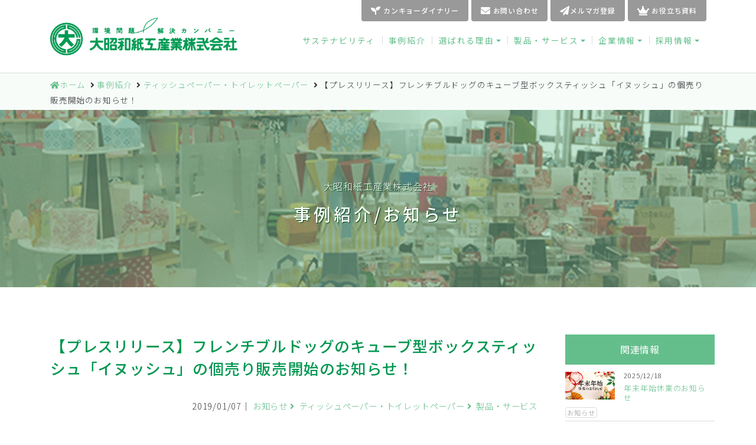

--- FILE ---
content_type: text/html; charset=UTF-8
request_url: https://www.daishowasiko.com/info/dogtissue-2/
body_size: 14023
content:
<!DOCTYPE html>
<html dir="ltr" lang="ja" prefix="og: https://ogp.me/ns#">
<head>
<meta charset="UTF-8">
<title>【プレスリリース】フレンチブルドッグのキューブ型ボックスティッシュ「イヌッシュ」の個売り販売開始のお知らせ！ | 大昭和紙工産業株式会社</title>

		<!-- All in One SEO 4.9.3 - aioseo.com -->
	<meta name="description" content="大昭和紙工産業株式会社（URL：https://www.daishowasiko.com/、本社：静岡県富士市 東京本社：東京都中央区、代表取締役会長兼社長：齊藤 了介）は、2019年1月7日（月）フレンチブルドッグのキューブ型ボックスティッシュ「イヌッシュ」をインターネット限定で個売り発売を開始いたしました。" />
	<meta name="robots" content="max-snippet:-1, max-image-preview:large, max-video-preview:-1" />
	<meta name="author" content="DPPスタッフ"/>
	<link rel="canonical" href="https://www.daishowasiko.com/info/dogtissue-2/" />
	<meta name="generator" content="All in One SEO (AIOSEO) 4.9.3" />
		<meta property="og:locale" content="ja_JP" />
		<meta property="og:site_name" content="大昭和紙工産業株式会社" />
		<meta property="og:type" content="article" />
		<meta property="og:title" content="【プレスリリース】フレンチブルドッグのキューブ型ボックスティッシュ「イヌッシュ」の個売り販売開始のお知らせ！ | 大昭和紙工産業株式会社" />
		<meta property="og:description" content="大昭和紙工産業株式会社（URL：https://www.daishowasiko.com/、本社：静岡県富士市 東京本社：東京都中央区、代表取締役会長兼社長：齊藤 了介）は、2019年1月7日（月）フレンチブルドッグのキューブ型ボックスティッシュ「イヌッシュ」をインターネット限定で個売り発売を開始いたしました。" />
		<meta property="og:url" content="https://www.daishowasiko.com/info/dogtissue-2/" />
		<meta property="og:image" content="https://www.daishowasiko.com/ver2020/wp-content/uploads/2019/01/inussyu800.jpg" />
		<meta property="og:image:secure_url" content="https://www.daishowasiko.com/ver2020/wp-content/uploads/2019/01/inussyu800.jpg" />
		<meta property="og:image:width" content="800" />
		<meta property="og:image:height" content="320" />
		<meta property="article:published_time" content="2019-01-07T01:26:56+00:00" />
		<meta property="article:modified_time" content="2021-12-03T05:28:02+00:00" />
		<meta name="twitter:card" content="summary" />
		<meta name="twitter:title" content="【プレスリリース】フレンチブルドッグのキューブ型ボックスティッシュ「イヌッシュ」の個売り販売開始のお知らせ！ | 大昭和紙工産業株式会社" />
		<meta name="twitter:description" content="大昭和紙工産業株式会社（URL：https://www.daishowasiko.com/、本社：静岡県富士市 東京本社：東京都中央区、代表取締役会長兼社長：齊藤 了介）は、2019年1月7日（月）フレンチブルドッグのキューブ型ボックスティッシュ「イヌッシュ」をインターネット限定で個売り発売を開始いたしました。" />
		<meta name="twitter:image" content="https://www.daishowasiko.com/ver2020/wp-content/uploads/2019/01/inussyu800.jpg" />
		<script type="application/ld+json" class="aioseo-schema">
			{"@context":"https:\/\/schema.org","@graph":[{"@type":"Article","@id":"https:\/\/www.daishowasiko.com\/info\/dogtissue-2\/#article","name":"\u3010\u30d7\u30ec\u30b9\u30ea\u30ea\u30fc\u30b9\u3011\u30d5\u30ec\u30f3\u30c1\u30d6\u30eb\u30c9\u30c3\u30b0\u306e\u30ad\u30e5\u30fc\u30d6\u578b\u30dc\u30c3\u30af\u30b9\u30c6\u30a3\u30c3\u30b7\u30e5\u300c\u30a4\u30cc\u30c3\u30b7\u30e5\u300d\u306e\u500b\u58f2\u308a\u8ca9\u58f2\u958b\u59cb\u306e\u304a\u77e5\u3089\u305b\uff01 | \u5927\u662d\u548c\u7d19\u5de5\u7523\u696d\u682a\u5f0f\u4f1a\u793e","headline":"\u3010\u30d7\u30ec\u30b9\u30ea\u30ea\u30fc\u30b9\u3011\u30d5\u30ec\u30f3\u30c1\u30d6\u30eb\u30c9\u30c3\u30b0\u306e\u30ad\u30e5\u30fc\u30d6\u578b\u30dc\u30c3\u30af\u30b9\u30c6\u30a3\u30c3\u30b7\u30e5\u300c\u30a4\u30cc\u30c3\u30b7\u30e5\u300d\u306e\u500b\u58f2\u308a\u8ca9\u58f2\u958b\u59cb\u306e\u304a\u77e5\u3089\u305b\uff01","author":{"@id":"https:\/\/www.daishowasiko.com\/author\/daishouwa-admin\/#author"},"publisher":{"@id":"https:\/\/www.daishowasiko.com\/#organization"},"image":{"@type":"ImageObject","url":"https:\/\/www.daishowasiko.com\/ver2020\/wp-content\/uploads\/2019\/01\/inussyu800.jpg","width":800,"height":320},"datePublished":"2019-01-07T10:26:56+09:00","dateModified":"2021-12-03T14:28:02+09:00","inLanguage":"ja","mainEntityOfPage":{"@id":"https:\/\/www.daishowasiko.com\/info\/dogtissue-2\/#webpage"},"isPartOf":{"@id":"https:\/\/www.daishowasiko.com\/info\/dogtissue-2\/#webpage"},"articleSection":"\u304a\u77e5\u3089\u305b, \u30c6\u30a3\u30c3\u30b7\u30e5\u30da\u30fc\u30d1\u30fc\u30fb\u30c8\u30a4\u30ec\u30c3\u30c8\u30da\u30fc\u30d1\u30fc, \u88fd\u54c1\u30fb\u30b5\u30fc\u30d3\u30b9, \u30d4\u30c3\u30af\u30a2\u30c3\u30d7"},{"@type":"BreadcrumbList","@id":"https:\/\/www.daishowasiko.com\/info\/dogtissue-2\/#breadcrumblist","itemListElement":[{"@type":"ListItem","@id":"https:\/\/www.daishowasiko.com#listItem","position":1,"name":"Home","item":"https:\/\/www.daishowasiko.com","nextItem":{"@type":"ListItem","@id":"https:\/\/www.daishowasiko.com\/case-study\/#listItem","name":"\u4e8b\u4f8b\u7d39\u4ecb"}},{"@type":"ListItem","@id":"https:\/\/www.daishowasiko.com\/case-study\/#listItem","position":2,"name":"\u4e8b\u4f8b\u7d39\u4ecb","item":"https:\/\/www.daishowasiko.com\/case-study\/","nextItem":{"@type":"ListItem","@id":"https:\/\/www.daishowasiko.com\/case-study\/tissue-toilet\/#listItem","name":"\u30c6\u30a3\u30c3\u30b7\u30e5\u30da\u30fc\u30d1\u30fc\u30fb\u30c8\u30a4\u30ec\u30c3\u30c8\u30da\u30fc\u30d1\u30fc"},"previousItem":{"@type":"ListItem","@id":"https:\/\/www.daishowasiko.com#listItem","name":"Home"}},{"@type":"ListItem","@id":"https:\/\/www.daishowasiko.com\/case-study\/tissue-toilet\/#listItem","position":3,"name":"\u30c6\u30a3\u30c3\u30b7\u30e5\u30da\u30fc\u30d1\u30fc\u30fb\u30c8\u30a4\u30ec\u30c3\u30c8\u30da\u30fc\u30d1\u30fc","item":"https:\/\/www.daishowasiko.com\/case-study\/tissue-toilet\/","nextItem":{"@type":"ListItem","@id":"https:\/\/www.daishowasiko.com\/info\/dogtissue-2\/#listItem","name":"\u3010\u30d7\u30ec\u30b9\u30ea\u30ea\u30fc\u30b9\u3011\u30d5\u30ec\u30f3\u30c1\u30d6\u30eb\u30c9\u30c3\u30b0\u306e\u30ad\u30e5\u30fc\u30d6\u578b\u30dc\u30c3\u30af\u30b9\u30c6\u30a3\u30c3\u30b7\u30e5\u300c\u30a4\u30cc\u30c3\u30b7\u30e5\u300d\u306e\u500b\u58f2\u308a\u8ca9\u58f2\u958b\u59cb\u306e\u304a\u77e5\u3089\u305b\uff01"},"previousItem":{"@type":"ListItem","@id":"https:\/\/www.daishowasiko.com\/case-study\/#listItem","name":"\u4e8b\u4f8b\u7d39\u4ecb"}},{"@type":"ListItem","@id":"https:\/\/www.daishowasiko.com\/info\/dogtissue-2\/#listItem","position":4,"name":"\u3010\u30d7\u30ec\u30b9\u30ea\u30ea\u30fc\u30b9\u3011\u30d5\u30ec\u30f3\u30c1\u30d6\u30eb\u30c9\u30c3\u30b0\u306e\u30ad\u30e5\u30fc\u30d6\u578b\u30dc\u30c3\u30af\u30b9\u30c6\u30a3\u30c3\u30b7\u30e5\u300c\u30a4\u30cc\u30c3\u30b7\u30e5\u300d\u306e\u500b\u58f2\u308a\u8ca9\u58f2\u958b\u59cb\u306e\u304a\u77e5\u3089\u305b\uff01","previousItem":{"@type":"ListItem","@id":"https:\/\/www.daishowasiko.com\/case-study\/tissue-toilet\/#listItem","name":"\u30c6\u30a3\u30c3\u30b7\u30e5\u30da\u30fc\u30d1\u30fc\u30fb\u30c8\u30a4\u30ec\u30c3\u30c8\u30da\u30fc\u30d1\u30fc"}}]},{"@type":"Organization","@id":"https:\/\/www.daishowasiko.com\/#organization","name":"\u5927\u662d\u548c\u7d19\u5de5\u7523\u696d\u682a\u5f0f\u4f1a\u793e","description":"\u5927\u662d\u548c\u7d19\u5de5\u7523\u696d\u682a\u5f0f\u4f1a\u793e\u306f\u3001\u30aa\u30ea\u30b8\u30ca\u30eb\u30c7\u30b6\u30a4\u30f3\u306b\u3088\u308b\u7d19\u888b\u3001\u624b\u63d0\u3052\u888b\u3001\u30d1\u30c3\u30b1\u30fc\u30b8\u306a\u3069\u306e\u30c4\u30fc\u30eb\u5236\u4f5c\u304b\u3089\u5370\u5237\u307e\u3067\u3001\u30c8\u30fc\u30bf\u30eb\u30d1\u30c3\u30b1\u30fc\u30b8\u3067\u306e\u8ca9\u4fc3\u30fb\u30d6\u30e9\u30f3\u30c7\u30a3\u30f3\u30b0\u30fb\u30de\u30fc\u30b1\u30c6\u30a3\u30f3\u30b0\u652f\u63f4\u3092\u5c55\u958b\u3057\u3066\u3044\u307e\u3059\u3002","url":"https:\/\/www.daishowasiko.com\/","logo":{"@type":"ImageObject","url":"https:\/\/www.daishowasiko.com\/ver2020\/wp-content\/uploads\/2020\/06\/favicon.png","@id":"https:\/\/www.daishowasiko.com\/info\/dogtissue-2\/#organizationLogo","width":540,"height":540},"image":{"@id":"https:\/\/www.daishowasiko.com\/info\/dogtissue-2\/#organizationLogo"}},{"@type":"Person","@id":"https:\/\/www.daishowasiko.com\/author\/daishouwa-admin\/#author","url":"https:\/\/www.daishowasiko.com\/author\/daishouwa-admin\/","name":"DPP\u30b9\u30bf\u30c3\u30d5","image":{"@type":"ImageObject","@id":"https:\/\/www.daishowasiko.com\/info\/dogtissue-2\/#authorImage","url":"https:\/\/www.daishowasiko.com\/ver2020\/wp-content\/uploads\/2020\/06\/favicon-96x96.png","width":96,"height":96,"caption":"DPP\u30b9\u30bf\u30c3\u30d5"}},{"@type":"WebPage","@id":"https:\/\/www.daishowasiko.com\/info\/dogtissue-2\/#webpage","url":"https:\/\/www.daishowasiko.com\/info\/dogtissue-2\/","name":"\u3010\u30d7\u30ec\u30b9\u30ea\u30ea\u30fc\u30b9\u3011\u30d5\u30ec\u30f3\u30c1\u30d6\u30eb\u30c9\u30c3\u30b0\u306e\u30ad\u30e5\u30fc\u30d6\u578b\u30dc\u30c3\u30af\u30b9\u30c6\u30a3\u30c3\u30b7\u30e5\u300c\u30a4\u30cc\u30c3\u30b7\u30e5\u300d\u306e\u500b\u58f2\u308a\u8ca9\u58f2\u958b\u59cb\u306e\u304a\u77e5\u3089\u305b\uff01 | \u5927\u662d\u548c\u7d19\u5de5\u7523\u696d\u682a\u5f0f\u4f1a\u793e","description":"\u5927\u662d\u548c\u7d19\u5de5\u7523\u696d\u682a\u5f0f\u4f1a\u793e\uff08URL\uff1ahttps:\/\/www.daishowasiko.com\/\u3001\u672c\u793e\uff1a\u9759\u5ca1\u770c\u5bcc\u58eb\u5e02 \u6771\u4eac\u672c\u793e\uff1a\u6771\u4eac\u90fd\u4e2d\u592e\u533a\u3001\u4ee3\u8868\u53d6\u7de0\u5f79\u4f1a\u9577\u517c\u793e\u9577\uff1a\u9f4a\u85e4 \u4e86\u4ecb\uff09\u306f\u30012019\u5e741\u67087\u65e5\uff08\u6708\uff09\u30d5\u30ec\u30f3\u30c1\u30d6\u30eb\u30c9\u30c3\u30b0\u306e\u30ad\u30e5\u30fc\u30d6\u578b\u30dc\u30c3\u30af\u30b9\u30c6\u30a3\u30c3\u30b7\u30e5\u300c\u30a4\u30cc\u30c3\u30b7\u30e5\u300d\u3092\u30a4\u30f3\u30bf\u30fc\u30cd\u30c3\u30c8\u9650\u5b9a\u3067\u500b\u58f2\u308a\u767a\u58f2\u3092\u958b\u59cb\u3044\u305f\u3057\u307e\u3057\u305f\u3002","inLanguage":"ja","isPartOf":{"@id":"https:\/\/www.daishowasiko.com\/#website"},"breadcrumb":{"@id":"https:\/\/www.daishowasiko.com\/info\/dogtissue-2\/#breadcrumblist"},"author":{"@id":"https:\/\/www.daishowasiko.com\/author\/daishouwa-admin\/#author"},"creator":{"@id":"https:\/\/www.daishowasiko.com\/author\/daishouwa-admin\/#author"},"image":{"@type":"ImageObject","url":"https:\/\/www.daishowasiko.com\/ver2020\/wp-content\/uploads\/2019\/01\/inussyu800.jpg","@id":"https:\/\/www.daishowasiko.com\/info\/dogtissue-2\/#mainImage","width":800,"height":320},"primaryImageOfPage":{"@id":"https:\/\/www.daishowasiko.com\/info\/dogtissue-2\/#mainImage"},"datePublished":"2019-01-07T10:26:56+09:00","dateModified":"2021-12-03T14:28:02+09:00"},{"@type":"WebSite","@id":"https:\/\/www.daishowasiko.com\/#website","url":"https:\/\/www.daishowasiko.com\/","name":"\u5927\u662d\u548c\u7d19\u5de5\u7523\u696d\u682a\u5f0f\u4f1a\u793e","description":"\u5927\u662d\u548c\u7d19\u5de5\u7523\u696d\u682a\u5f0f\u4f1a\u793e\u306f\u3001\u30aa\u30ea\u30b8\u30ca\u30eb\u30c7\u30b6\u30a4\u30f3\u306b\u3088\u308b\u7d19\u888b\u3001\u624b\u63d0\u3052\u888b\u3001\u30d1\u30c3\u30b1\u30fc\u30b8\u306a\u3069\u306e\u30c4\u30fc\u30eb\u5236\u4f5c\u304b\u3089\u5370\u5237\u307e\u3067\u3001\u30c8\u30fc\u30bf\u30eb\u30d1\u30c3\u30b1\u30fc\u30b8\u3067\u306e\u8ca9\u4fc3\u30fb\u30d6\u30e9\u30f3\u30c7\u30a3\u30f3\u30b0\u30fb\u30de\u30fc\u30b1\u30c6\u30a3\u30f3\u30b0\u652f\u63f4\u3092\u5c55\u958b\u3057\u3066\u3044\u307e\u3059\u3002","inLanguage":"ja","publisher":{"@id":"https:\/\/www.daishowasiko.com\/#organization"}}]}
		</script>
		<!-- All in One SEO -->

<link rel='dns-prefetch' href='//cdnjs.cloudflare.com' />
<link rel='dns-prefetch' href='//fonts.googleapis.com' />
<style id='classic-theme-styles-inline-css'>
/*! This file is auto-generated */
.wp-block-button__link{color:#fff;background-color:#32373c;border-radius:9999px;box-shadow:none;text-decoration:none;padding:calc(.667em + 2px) calc(1.333em + 2px);font-size:1.125em}.wp-block-file__button{background:#32373c;color:#fff;text-decoration:none}
/*# sourceURL=/wp-includes/css/classic-themes.min.css */
</style>
<link rel='stylesheet' id='bootstrap-css' href='https://cdnjs.cloudflare.com/ajax/libs/twitter-bootstrap/4.3.1/css/bootstrap.min.css?ver=6.9' media='all' />
<link rel='stylesheet' id='font-sans-css' href='https://fonts.googleapis.com/css2?family=Noto+Sans+JP%3Awght%40100%3B300%3B400%3B500%3B700%3B900&#038;display=swap&#038;ver=6.9' media='all' />
<link rel='stylesheet' id='font-serif-css' href='https://fonts.googleapis.com/css2?family=Noto+Serif+JP%3Awght%40200%3B300%3B400%3B500%3B700&#038;display=swap&#038;ver=6.9' media='all' />
<link rel='stylesheet' id='font-awesome-css' href='https://cdnjs.cloudflare.com/ajax/libs/font-awesome/5.10.2/css/all.min.css?ver=6.9' media='all' />
<link rel='stylesheet' id='common-style-css' href='https://www.daishowasiko.com/ver2020/wp-content/themes/dpp2020/css/common.css?ver=1.0.0' media='all' />
<link rel='stylesheet' id='nav-style-css' href='https://www.daishowasiko.com/ver2020/wp-content/themes/dpp2020/css/navbar.css?ver=1.0.0' media='all' />
<link rel='stylesheet' id='bottom-style-css' href='https://www.daishowasiko.com/ver2020/wp-content/themes/dpp2020/css/bottom.css?ver=1.0.0' media='all' />
<link rel='stylesheet' id='low-style-css' href='https://www.daishowasiko.com/ver2020/wp-content/themes/dpp2020/css/lower.css?ver=1.0.0' media='all' />
<link rel='stylesheet' id='post-style-css' href='https://www.daishowasiko.com/ver2020/wp-content/themes/dpp2020/css/post.css?ver=1.0.0' media='all' />
<link rel='stylesheet' id='wp-pagenavi-css' href='https://www.daishowasiko.com/ver2020/wp-content/plugins/wp-pagenavi/pagenavi-css.css?ver=2.70' media='all' />
<script src="https://www.daishowasiko.com/ver2020/wp-includes/js/jquery/jquery-migrate.min.js?ver=3.4.1" id="jquery-migrate-js"></script>
<script>//<![CDATA[
  function external_links_in_new_windows_loop() {
    if (!document.links) {
      document.links = document.getElementsByTagName('a');
    }
    var change_link = false;
    var force = '';
    var ignore = '';

    for (var t=0; t<document.links.length; t++) {
      var all_links = document.links[t];
      change_link = false;
      
      if(document.links[t].hasAttribute('onClick') == false) {
        // forced if the address starts with http (or also https), but does not link to the current domain
        if(all_links.href.search(/^http/) != -1 && all_links.href.search('www.daishowasiko.com') == -1 && all_links.href.search(/^#/) == -1) {
          // console.log('Changed ' + all_links.href);
          change_link = true;
        }
          
        if(force != '' && all_links.href.search(force) != -1) {
          // forced
          // console.log('force ' + all_links.href);
          change_link = true;
        }
        
        if(ignore != '' && all_links.href.search(ignore) != -1) {
          // console.log('ignore ' + all_links.href);
          // ignored
          change_link = false;
        }

        if(change_link == true) {
          // console.log('Changed ' + all_links.href);
          document.links[t].setAttribute('onClick', 'javascript:window.open(\'' + all_links.href.replace(/'/g, '') + '\', \'_blank\', \'noopener\'); return false;');
          document.links[t].removeAttribute('target');
        }
      }
    }
  }
  
  // Load
  function external_links_in_new_windows_load(func)
  {  
    var oldonload = window.onload;
    if (typeof window.onload != 'function'){
      window.onload = func;
    } else {
      window.onload = function(){
        oldonload();
        func();
      }
    }
  }

  external_links_in_new_windows_load(external_links_in_new_windows_loop);
  //]]></script>

<link rel="icon" href="https://www.daishowasiko.com/ver2020/wp-content/uploads/2020/06/cropped-favicon-32x32.png" sizes="32x32" />
<link rel="icon" href="https://www.daishowasiko.com/ver2020/wp-content/uploads/2020/06/cropped-favicon-192x192.png" sizes="192x192" />
<link rel="apple-touch-icon" href="https://www.daishowasiko.com/ver2020/wp-content/uploads/2020/06/cropped-favicon-180x180.png" />
<meta name="msapplication-TileImage" content="https://www.daishowasiko.com/ver2020/wp-content/uploads/2020/06/cropped-favicon-270x270.png" />
<meta name="viewport" content="width=device-width, initial-scale=1, shrink-to-fit=no">
<meta name="format-detection" content="telephone=no">
<!--[if lt IE 9]>
<script src="https://cdnjs.cloudflare.com/ajax/libs/html5shiv/3.7.3/html5shiv.min.js"></script>
<script src="https://cdnjs.cloudflare.com/ajax/libs/respond.js/1.4.2/respond.min.js"></script>
<![endif]-->

<!-- ▼bownowタグ設置 --> 
<script id="_bownow_ts">
    var _bownow_ts = document.createElement('script');
    _bownow_ts.charset = 'utf-8';
    _bownow_ts.src = 'https://contents.bownow.jp/js/UTC_59c491df1e8a4/trace.js';
    document.getElementsByTagName('head')[0].appendChild(_bownow_ts);
</script>
<!-- ▲bownowタグ設置ここまで -->

<!-- Global site tag (gtag.js) - Google Analytics -->
<script async src="https://www.googletagmanager.com/gtag/js?id=G-VXT76G4JPQ"></script>
<script>
  window.dataLayer = window.dataLayer || [];
  function gtag(){dataLayer.push(arguments);}
  gtag('js', new Date());

  gtag('config', 'G-VXT76G4JPQ');
</script>

<style id='global-styles-inline-css'>
:root{--wp--preset--aspect-ratio--square: 1;--wp--preset--aspect-ratio--4-3: 4/3;--wp--preset--aspect-ratio--3-4: 3/4;--wp--preset--aspect-ratio--3-2: 3/2;--wp--preset--aspect-ratio--2-3: 2/3;--wp--preset--aspect-ratio--16-9: 16/9;--wp--preset--aspect-ratio--9-16: 9/16;--wp--preset--color--black: #000000;--wp--preset--color--cyan-bluish-gray: #abb8c3;--wp--preset--color--white: #ffffff;--wp--preset--color--pale-pink: #f78da7;--wp--preset--color--vivid-red: #cf2e2e;--wp--preset--color--luminous-vivid-orange: #ff6900;--wp--preset--color--luminous-vivid-amber: #fcb900;--wp--preset--color--light-green-cyan: #7bdcb5;--wp--preset--color--vivid-green-cyan: #00d084;--wp--preset--color--pale-cyan-blue: #8ed1fc;--wp--preset--color--vivid-cyan-blue: #0693e3;--wp--preset--color--vivid-purple: #9b51e0;--wp--preset--gradient--vivid-cyan-blue-to-vivid-purple: linear-gradient(135deg,rgb(6,147,227) 0%,rgb(155,81,224) 100%);--wp--preset--gradient--light-green-cyan-to-vivid-green-cyan: linear-gradient(135deg,rgb(122,220,180) 0%,rgb(0,208,130) 100%);--wp--preset--gradient--luminous-vivid-amber-to-luminous-vivid-orange: linear-gradient(135deg,rgb(252,185,0) 0%,rgb(255,105,0) 100%);--wp--preset--gradient--luminous-vivid-orange-to-vivid-red: linear-gradient(135deg,rgb(255,105,0) 0%,rgb(207,46,46) 100%);--wp--preset--gradient--very-light-gray-to-cyan-bluish-gray: linear-gradient(135deg,rgb(238,238,238) 0%,rgb(169,184,195) 100%);--wp--preset--gradient--cool-to-warm-spectrum: linear-gradient(135deg,rgb(74,234,220) 0%,rgb(151,120,209) 20%,rgb(207,42,186) 40%,rgb(238,44,130) 60%,rgb(251,105,98) 80%,rgb(254,248,76) 100%);--wp--preset--gradient--blush-light-purple: linear-gradient(135deg,rgb(255,206,236) 0%,rgb(152,150,240) 100%);--wp--preset--gradient--blush-bordeaux: linear-gradient(135deg,rgb(254,205,165) 0%,rgb(254,45,45) 50%,rgb(107,0,62) 100%);--wp--preset--gradient--luminous-dusk: linear-gradient(135deg,rgb(255,203,112) 0%,rgb(199,81,192) 50%,rgb(65,88,208) 100%);--wp--preset--gradient--pale-ocean: linear-gradient(135deg,rgb(255,245,203) 0%,rgb(182,227,212) 50%,rgb(51,167,181) 100%);--wp--preset--gradient--electric-grass: linear-gradient(135deg,rgb(202,248,128) 0%,rgb(113,206,126) 100%);--wp--preset--gradient--midnight: linear-gradient(135deg,rgb(2,3,129) 0%,rgb(40,116,252) 100%);--wp--preset--font-size--small: 13px;--wp--preset--font-size--medium: 20px;--wp--preset--font-size--large: 36px;--wp--preset--font-size--x-large: 42px;--wp--preset--spacing--20: 0.44rem;--wp--preset--spacing--30: 0.67rem;--wp--preset--spacing--40: 1rem;--wp--preset--spacing--50: 1.5rem;--wp--preset--spacing--60: 2.25rem;--wp--preset--spacing--70: 3.38rem;--wp--preset--spacing--80: 5.06rem;--wp--preset--shadow--natural: 6px 6px 9px rgba(0, 0, 0, 0.2);--wp--preset--shadow--deep: 12px 12px 50px rgba(0, 0, 0, 0.4);--wp--preset--shadow--sharp: 6px 6px 0px rgba(0, 0, 0, 0.2);--wp--preset--shadow--outlined: 6px 6px 0px -3px rgb(255, 255, 255), 6px 6px rgb(0, 0, 0);--wp--preset--shadow--crisp: 6px 6px 0px rgb(0, 0, 0);}:where(.is-layout-flex){gap: 0.5em;}:where(.is-layout-grid){gap: 0.5em;}body .is-layout-flex{display: flex;}.is-layout-flex{flex-wrap: wrap;align-items: center;}.is-layout-flex > :is(*, div){margin: 0;}body .is-layout-grid{display: grid;}.is-layout-grid > :is(*, div){margin: 0;}:where(.wp-block-columns.is-layout-flex){gap: 2em;}:where(.wp-block-columns.is-layout-grid){gap: 2em;}:where(.wp-block-post-template.is-layout-flex){gap: 1.25em;}:where(.wp-block-post-template.is-layout-grid){gap: 1.25em;}.has-black-color{color: var(--wp--preset--color--black) !important;}.has-cyan-bluish-gray-color{color: var(--wp--preset--color--cyan-bluish-gray) !important;}.has-white-color{color: var(--wp--preset--color--white) !important;}.has-pale-pink-color{color: var(--wp--preset--color--pale-pink) !important;}.has-vivid-red-color{color: var(--wp--preset--color--vivid-red) !important;}.has-luminous-vivid-orange-color{color: var(--wp--preset--color--luminous-vivid-orange) !important;}.has-luminous-vivid-amber-color{color: var(--wp--preset--color--luminous-vivid-amber) !important;}.has-light-green-cyan-color{color: var(--wp--preset--color--light-green-cyan) !important;}.has-vivid-green-cyan-color{color: var(--wp--preset--color--vivid-green-cyan) !important;}.has-pale-cyan-blue-color{color: var(--wp--preset--color--pale-cyan-blue) !important;}.has-vivid-cyan-blue-color{color: var(--wp--preset--color--vivid-cyan-blue) !important;}.has-vivid-purple-color{color: var(--wp--preset--color--vivid-purple) !important;}.has-black-background-color{background-color: var(--wp--preset--color--black) !important;}.has-cyan-bluish-gray-background-color{background-color: var(--wp--preset--color--cyan-bluish-gray) !important;}.has-white-background-color{background-color: var(--wp--preset--color--white) !important;}.has-pale-pink-background-color{background-color: var(--wp--preset--color--pale-pink) !important;}.has-vivid-red-background-color{background-color: var(--wp--preset--color--vivid-red) !important;}.has-luminous-vivid-orange-background-color{background-color: var(--wp--preset--color--luminous-vivid-orange) !important;}.has-luminous-vivid-amber-background-color{background-color: var(--wp--preset--color--luminous-vivid-amber) !important;}.has-light-green-cyan-background-color{background-color: var(--wp--preset--color--light-green-cyan) !important;}.has-vivid-green-cyan-background-color{background-color: var(--wp--preset--color--vivid-green-cyan) !important;}.has-pale-cyan-blue-background-color{background-color: var(--wp--preset--color--pale-cyan-blue) !important;}.has-vivid-cyan-blue-background-color{background-color: var(--wp--preset--color--vivid-cyan-blue) !important;}.has-vivid-purple-background-color{background-color: var(--wp--preset--color--vivid-purple) !important;}.has-black-border-color{border-color: var(--wp--preset--color--black) !important;}.has-cyan-bluish-gray-border-color{border-color: var(--wp--preset--color--cyan-bluish-gray) !important;}.has-white-border-color{border-color: var(--wp--preset--color--white) !important;}.has-pale-pink-border-color{border-color: var(--wp--preset--color--pale-pink) !important;}.has-vivid-red-border-color{border-color: var(--wp--preset--color--vivid-red) !important;}.has-luminous-vivid-orange-border-color{border-color: var(--wp--preset--color--luminous-vivid-orange) !important;}.has-luminous-vivid-amber-border-color{border-color: var(--wp--preset--color--luminous-vivid-amber) !important;}.has-light-green-cyan-border-color{border-color: var(--wp--preset--color--light-green-cyan) !important;}.has-vivid-green-cyan-border-color{border-color: var(--wp--preset--color--vivid-green-cyan) !important;}.has-pale-cyan-blue-border-color{border-color: var(--wp--preset--color--pale-cyan-blue) !important;}.has-vivid-cyan-blue-border-color{border-color: var(--wp--preset--color--vivid-cyan-blue) !important;}.has-vivid-purple-border-color{border-color: var(--wp--preset--color--vivid-purple) !important;}.has-vivid-cyan-blue-to-vivid-purple-gradient-background{background: var(--wp--preset--gradient--vivid-cyan-blue-to-vivid-purple) !important;}.has-light-green-cyan-to-vivid-green-cyan-gradient-background{background: var(--wp--preset--gradient--light-green-cyan-to-vivid-green-cyan) !important;}.has-luminous-vivid-amber-to-luminous-vivid-orange-gradient-background{background: var(--wp--preset--gradient--luminous-vivid-amber-to-luminous-vivid-orange) !important;}.has-luminous-vivid-orange-to-vivid-red-gradient-background{background: var(--wp--preset--gradient--luminous-vivid-orange-to-vivid-red) !important;}.has-very-light-gray-to-cyan-bluish-gray-gradient-background{background: var(--wp--preset--gradient--very-light-gray-to-cyan-bluish-gray) !important;}.has-cool-to-warm-spectrum-gradient-background{background: var(--wp--preset--gradient--cool-to-warm-spectrum) !important;}.has-blush-light-purple-gradient-background{background: var(--wp--preset--gradient--blush-light-purple) !important;}.has-blush-bordeaux-gradient-background{background: var(--wp--preset--gradient--blush-bordeaux) !important;}.has-luminous-dusk-gradient-background{background: var(--wp--preset--gradient--luminous-dusk) !important;}.has-pale-ocean-gradient-background{background: var(--wp--preset--gradient--pale-ocean) !important;}.has-electric-grass-gradient-background{background: var(--wp--preset--gradient--electric-grass) !important;}.has-midnight-gradient-background{background: var(--wp--preset--gradient--midnight) !important;}.has-small-font-size{font-size: var(--wp--preset--font-size--small) !important;}.has-medium-font-size{font-size: var(--wp--preset--font-size--medium) !important;}.has-large-font-size{font-size: var(--wp--preset--font-size--large) !important;}.has-x-large-font-size{font-size: var(--wp--preset--font-size--x-large) !important;}
/*# sourceURL=global-styles-inline-css */
</style>
</head>

<body id="page-top" class="single  info">

<!-- ++++++++++     以下、グルーバルナビゲーション（CSSは navbar.css）    ++++++++++++++++++++++++++++++ --> 

<nav id="mainNav" class="navbar navbar-expand-lg fixed-top">
	<div class="container"> 
		<!-- ブランドロゴ -->
		<h1><a class="navbar-brand" href="https://www.daishowasiko.com/"><img src="https://www.daishowasiko.com/ver2020/wp-content/themes/dpp2020/images/brand-logo.png" alt="大昭和紙工産業株式会社"></a></h1>
		<!-- ハンバーガーボタン -->
		<button class="navbar-toggler" type="button" data-toggle="collapse" data-target="#navbar" aria-controls="navbar" aria-expanded="false"><span class="bar"></span><span class="bar"></span><span class="bar"></span></button>
		<!-- グローバルナビゲーション -->
		<div id="navbar" class="collapse navbar-collapse">
			<ul class="navbar-nav ml-auto">
				<li class="nav-item"><a class="nav-link" href="https://www.daishowasiko.com/sustainability/">サステナビリティ</a></li>
				<li class="nav-item"><a class="nav-link" href="https://www.daishowasiko.com/case-study/">事例紹介</a></li>
				<li class="nav-item dropdown"><a id="dropdown01" class="nav-link dropdown-toggle" href="#" data-toggle="dropdown" aria-haspopup="true" aria-controls="megamenu01" aria-expanded="false" role="button">選ばれる理由</a>
					<div id="megamenu01" class="dropdown-menu" role="menu">
						<div class="container">
							<div class="row d-flex align-items-center">
								<div class="col-lg-2 col-xl-3 headTxt">
									<p class="heading">選ばれる理由</p>
									<p class="subheading">identity</p>
								</div>
								<div class="col-lg-10 col-xl-9 menuList">
									<div class="col-lg-4"><a class="dropdown-item" href="https://www.daishowasiko.com/package/">トータルパッケージ</a></div>
									<div class="col-lg-5"><a class="dropdown-item" href="https://www.daishowasiko.com/force/">デザイン力と設計力</a></div>
									<div class="col-lg-3"><a class="dropdown-item" href="https://www.daishowasiko.com/system/">品質管理と新素材開発</a></div>
									<div class="col-lg-4"><a class="dropdown-item" href="https://www.daishowasiko.com/ohukurosama/">手にとって感じるショールーム</a></div>
									<div class="col-lg-5"><a class="dropdown-item" href="https://www.daishowasiko.com/sustainability/project/">紙で環境対策</a></div>
									<div class="col-lg-3"><a class="dropdown-item" href="https://www.kankyodainari.com/?utm_source=home&utm_medium=referral&utm_campaign=official_site">カンキョーダイナリー</a></div>
								</div>
							</div>
						</div>
					</div>
				</li>
				<li class="nav-item dropdown"><a id="dropdown02" class="nav-link dropdown-toggle" href="#" data-toggle="dropdown" aria-haspopup="true" aria-controls="megamenu02" aria-expanded="false" role="button">製品・サービス</a>
					<div id="megamenu02" class="dropdown-menu" role="menu">
						<div class="container">
							<div class="row d-flex align-items-center">
								<div class="col-lg-2 col-xl-3 headTxt">
									<p class="heading">製品・サービス</p>
									<p class="subheading">item</p>
								</div>
								<div class="col-lg-10 col-xl-9 menuList">
									<div class="col-lg-4"><a class="dropdown-item" href="https://www.daishowasiko.com/product01/">紙袋</a></div>
									<div class="col-lg-5"><a class="dropdown-item" href="https://www.daishowasiko.com/product02/">紙箱・製品パッケージ</a></div>
									<div class="col-lg-3"><a class="dropdown-item" href="https://www.daishowasiko.com/product03/">包装紙・ラッピング</a></div>
									<div class="col-lg-4"><a class="dropdown-item" href="https://www.daishowasiko.com/product04/">キッチン・生活関連紙製品</a></div>
									<div class="col-lg-5"><a class="dropdown-item" href="https://www.daishowasiko.com/product05/">ティッシュペーパー<span class="d-block d-sm-inline"><span class="d-none d-sm-inline-block">・</span>トイレットペーパー</span></a></div>
									<div class="col-lg-3"><a class="dropdown-item" href="https://www.daishowasiko.com/product06/">絵本・ノベルティグッズ</a></div>
									<div class="col-lg-4"><a class="dropdown-item" href="https://www.daishowasiko.com/product07/">会社案内・カタログ印刷</a></div>
									<div class="col-lg-5"><a class="dropdown-item" href="https://www.daishowasiko.com/product08/">特殊加工紙・機能材料</a></div>
									<div class="col-lg-3"><a class="dropdown-item" href="https://www.daishowasiko.com/product09/">紙・用紙・紙管</a></div>
								</div>
							</div>
						</div>
					</div>
				</li>
				<li class="nav-item dropdown"><a id="dropdown03" class="nav-link dropdown-toggle" href="#" data-toggle="dropdown" aria-haspopup="true" aria-controls="megamenu03" aria-expanded="false" role="button">企業情報</a>
					<div id="megamenu03" class="dropdown-menu" role="menu">
						<div class="container">
							<div class="row d-flex align-items-center">
								<div class="col-lg-2 col-xl-3 headTxt">
									<p class="heading">企業情報</p>
									<p class="subheading">company</p>
								</div>
								<div class="col-lg-10 col-xl-9 menuList">
									<div><a class="dropdown-item" href="https://www.daishowasiko.com/outline/">会社概要</a></div>
									<div><a class="dropdown-item" href="https://www.daishowasiko.com/policy/">経営理念・行動指針</a></div>
									<div><a class="dropdown-item" href="https://www.daishowasiko.com/member/">役員一覧</a></div>
									<div><a class="dropdown-item" href="https://www.daishowasiko.com/office/">事業所・工場一覧</a></div>
									<div><a class="dropdown-item" href="https://www.daishowasiko.com/associate/">関連会社</a></div>
									<div><a class="dropdown-item" href="https://www.daishowasiko.com/history/">沿革</a></div>
								</div>
							</div>
						</div>
					</div>
				</li>
				<li class="nav-item dropdown"><a id="dropdown04" class="nav-link dropdown-toggle" href="#" data-toggle="dropdown" aria-haspopup="true" aria-controls="megamenu04" aria-expanded="false" role="button">採用情報</a>
					<div id="megamenu04" class="dropdown-menu" role="menu">
						<div class="container">
							<div class="row d-flex align-items-center">
								<div class="col-lg-2 col-xl-3 headTxt">
									<p class="heading">採用情報</p>
									<p class="subheading">recruit</p>
								</div>
								<div class="col-lg-10 col-xl-9 menuList">
									<div><a class="dropdown-item" href="https://www.daishowasiko.com/recruit/">採用情報概要</a></div>
									<div><a class="dropdown-item" href="https://www.daishowasiko.com/graduates/">新卒採用</a></div>
									<div><a class="dropdown-item" href="https://www.daishowasiko.com/career/">キャリア採用</a></div>
								</div>
							</div>
						</div>
					</div>
				</li>
				<li class="nav-item d-lg-none"><a class="nav-link" href="https://www.kankyodainari.com/?utm_source=home&utm_medium=referral&utm_campaign=official_site">カンキョーダイナリー（環境＞）</a></li>
				<li class="nav-item d-lg-none"><a class="nav-link" href="https://www.daishowasiko.com/contact/">お問い合わせ</a></li>
				<li class="nav-item d-lg-none"><a class="nav-link" href="https://www.daishowasiko.com/newsletter/">メルマガ登録</a></li>
				<li class="nav-item d-lg-none"><a class="nav-link" href="https://www.daishowasiko.com/document/">お役立ち資料</a></li>
			</ul>
		</div>
	</div>
	<!-- サブボタン -->
	<div id="subBtn" class="container fixed-top">
		<ul>
			<li><a href="https://www.kankyodainari.com/?utm_source=home&utm_medium=referral&utm_campaign=official_site"><i class="fas fa-seedling fa-lg"></i> カンキョーダイナリー</a></li>
			<li><a href="https://www.daishowasiko.com/contact/"><i class="fas fa-envelope fa-lg"></i> お問い合わせ</a></li>
			<li><a href="https://www.daishowasiko.com/newsletter/"><i class="fas fa-paper-plane fa-lg"></i>メルマガ登録</a></li>
			<li><a href="https://www.daishowasiko.com/document/"><i class="fas fa-crown fa-lg"></i> お役立ち資料</a></li>
		</ul>
	</div>
</nav>

<!-- ↑↑↑↑↑↑↑↑↑↑     グローバルナビゲーションここまで     ↑↑↑↑↑↑↑↑↑↑ --><!-- パンくずリスト -->
<div id="breadcrumbs">
	<div class="container">
		<div class="row">
			<div class="col-12">
                <div id="kuzu"><span property="itemListElement" typeof="ListItem"><a property="item" typeof="WebPage" title="大昭和紙工産業株式会社のトップページへ戻ります" href="https://www.daishowasiko.com" class="home"><span property="name">ホーム</span></a><meta property="position" content="1"></span>&nbsp;&nbsp;<i class="fa fa-angle-right"></i>&nbsp;<span property="itemListElement" typeof="ListItem"><a property="item" typeof="WebPage" title="事例紹介の記事一覧へ移動" href="https://www.daishowasiko.com/case-study/" class="taxonomy category"><span property="name">事例紹介</span></a><meta property="position" content="2"></span>&nbsp;&nbsp;<i class="fa fa-angle-right"></i>&nbsp;<span property="itemListElement" typeof="ListItem"><a property="item" typeof="WebPage" title="ティッシュペーパー・トイレットペーパーの記事一覧へ移動" href="https://www.daishowasiko.com/case-study/tissue-toilet/" class="taxonomy category"><span property="name">ティッシュペーパー・トイレットペーパー</span></a><meta property="position" content="3"></span>&nbsp;&nbsp;<i class="fa fa-angle-right"></i>&nbsp;<span class="post post-post current-item">【プレスリリース】フレンチブルドッグのキューブ型ボックスティッシュ「イヌッシュ」の個売り販売開始のお知らせ！</span>
               </div>
			</div>
		</div>
	</div>
</div>

<!-- Header（アイキャッチ、画像はFTP転送） -->
<header> <span></span>
	<div class="ttl w-line">
		<p>大昭和紙工産業株式会社</p>
		<h2>事例紹介/お知らせ</h2>
	</div>
</header>

<article id="single" class="page-section">
	<div class="container">
		<div class="row justify-content-center">
			<div id="postContent" class="col-12 col-lg-9">
                <!-- 以下Wordpressの本文入力欄から入力 -->
                <h1>【プレスリリース】フレンチブルドッグのキューブ型ボックスティッシュ「イヌッシュ」の個売り販売開始のお知らせ！</h1>
                <div class="meta">
                    <span class="date">2019/01/07</span>
                    <span class="cate"><a href="https://www.daishowasiko.com/info/" rel="category tag">お知らせ</a> <a href="https://www.daishowasiko.com/case-study/tissue-toilet/" rel="category tag">ティッシュペーパー・トイレットペーパー</a> <a href="https://www.daishowasiko.com/item/" rel="category tag">製品・サービス</a></span>
                </div>
                <div class="eyecatch"><img width="800" height="320" src="https://www.daishowasiko.com/ver2020/wp-content/uploads/2019/01/inussyu800.jpg" class="attachment-large size-large wp-post-image" alt="" decoding="async" fetchpriority="high" srcset="https://www.daishowasiko.com/ver2020/wp-content/uploads/2019/01/inussyu800.jpg 800w, https://www.daishowasiko.com/ver2020/wp-content/uploads/2019/01/inussyu800-300x120.jpg 300w, https://www.daishowasiko.com/ver2020/wp-content/uploads/2019/01/inussyu800-768x307.jpg 768w" sizes="(max-width: 800px) 100vw, 800px" /></div>
<p>大昭和紙工産業株式会社（URL：https://www.daishowasiko.com/、本社：静岡県富士市 東京本社：東京都中央区、代表取締役会長兼社長：齊藤 了介）は、2019年1月7日（月）フレンチブルドッグのキューブ型ボックスティッシュ「イヌッシュ」をインターネット限定で個売りにて発売開始いたしました。<br>
<span style="color: #000000;">かわいいフレンチブルドッグのキューブ型ボックスティッシュ「イヌッシュ」</span><br>
大昭和紙工産業のデザイナーが一筆ずつ手書きで描いた可愛いデザインです。<br>
クリクリっとした瞳が特徴的です。<br>
ティッシュとしてお使いいただくのはもちろん、お部屋のインテリアとして飾ってあげてください。<br>
100%パルプのティッシュ原紙は柔らかく仕上げられ、花粉症やインフルエンザで頻回に鼻をかんでも安心。<br>
お肌の弱い女性の方にも最適です。</p>
<p>&nbsp;</p>
<p><span style="color: #000000;">【販売サイト】</span></p>
<p>↓↓↓↓↓↓ご購入はこちらから↓↓↓↓↓↓</p>
<ul>
	<li><a href="https://www.kankyodainari.com/" target="_blank" rel="noopener noreferrer">カンキョーダイナリー（環境＞）</a></li>
<li><a href="https://www.kankyodainari.com/products/tissue-toilet-paper/inusshufrenchbulldog" target="_blank" rel="noopener noreferrer">イヌッシュ（フレンチブルドッグ茶）〉</a></li>
	<li><a href="https://www.kankyodainari.com/products/tissue-toilet-paper/inusshufrenchbulldog-black" target="_blank" rel="noopener noreferrer">イヌッシュ（フレンチブルドッグ黒）〉</a></li>
</ul>
<p>&nbsp;</p>
<p><span style="color: #000000;">■商品概要</span></p>
<ul>
	<li>品名：イヌッシュ（フレンチブルドッグ茶・黒）</li>
	<li>1箱サイズ　110×110×110（H）mm</li>
	<li>1枚サイズ　200×210mm</li>
	<li>枚数：1箱　80組（160枚）</li>
	<li>原紙カラー：白</li>
	<li>販売価格： 324 円（税込）</li>
</ul>
<p>&nbsp;</p>
<p><img decoding="async" class="size-full wp-image-445 aligncenter" style="color: #000000; font-size: 1rem;" src="https://www.daishowasiko.com/wp-content/uploads/2018/09/inu01sub-2-1.jpg" alt="イヌッシュイメージ" width="680" height="340" srcset="https://www.daishowasiko.com/ver2020/wp-content/uploads/2018/09/inu01sub-2-1.jpg 680w, https://www.daishowasiko.com/ver2020/wp-content/uploads/2018/09/inu01sub-2-1-300x150.jpg 300w" sizes="(max-width: 680px) 100vw, 680px" /></p>
<p style="text-align: center;"><span style="font-size: 12px;">イヌッシュイメージ</span></p>
                <div id="sns">
                    <ul>
                        <li class="fb"><a href="https://www.facebook.com/sharer.php?src=bm&u=https://www.daishowasiko.com/info/dogtissue-2/&t=【プレスリリース】フレンチブルドッグのキューブ型ボックス... | dpp 大昭和紙工産業株式会社" onclick="javascript:window.open(this.href, '', 'menubar=no,toolbar=no,resizable=yes,scrollbars=yes,height=800,width=1000');return false;"><i class="fab fa-facebook-f"></i>Facebookでシェア</a></li>
                        <li class="tw"><a href="https://twitter.com/share?text=【プレスリリース】フレンチブルドッグのキューブ型ボックス... %7c dpp 大昭和紙工産業株式会社&url=https://www.daishowasiko.com/info/dogtissue-2/" onClick="window.open(encodeURI(decodeURI(this.href)), 'tweetwindow', 'width=650, height=470, personalbar=0, toolbar=0, scrollbars=1, sizable=1'); return false;" rel="nofollow" class="twitter-link"><i class="fab fa-twitter"></i>Twitterでシェア</a></li>
                        <li class="ln"><a href="https://line.me/R/msg/text/?【プレスリリース】フレンチブルドッグのキューブ型ボックス... | dpp 大昭和紙工産業株式会社%0Ahttps://www.daishowasiko.com/info/dogtissue-2/" target="blank"><i class="fab fa-line"></i>LINEでシェア</a></li>
                    </ul>
                </div>
                <!-- 当記事が属するカテゴリー内の前の記事, 次の記事 -->
                <div id="prenex">
                    <div><a href="https://www.daishowasiko.com/info/jnt-180907/" rel="prev"><i class="fas fa-angle-left"></i> 前の記事へ</a><a href="https://www.daishowasiko.com/info/dogtissue-inunokimoti/" rel="next">次の記事へ <i class="fas fa-angle-right"></i></a></div>
                </div>
            </div>
            <div class="col-lg-3">
                <div id="sidebar">
                    <h4>関連情報</h4>
                    <ul>
                        <li class="row">
                            <figure class="col-4"><a href="https://www.daishowasiko.com/info/251217/"><img src="https://www.daishowasiko.com/ver2020/wp-content/uploads/2025/12/newsletter-470x264.png" alt="年末年始休業のお知らせ"/></a></figure>
                            <div class="col-8">
                                <aside class="date">2025/12/18</aside>
                                <h3><a href="https://www.daishowasiko.com/info/251217/">年末年始休業のお知らせ</a></h3>
                            </div>
                            <aside class="col-12 cate"><a href="https://www.daishowasiko.com/info/" rel="category tag">お知らせ</a></aside>
                        </li>
                        <li class="row">
                            <figure class="col-4"><a href="https://www.daishowasiko.com/info/demae-class2511/"><img src="https://www.daishowasiko.com/ver2020/wp-content/uploads/2025/12/kankyo-demae_202511-470x264.jpg" alt="【CSR】小学校で出前授業を実施"/></a></figure>
                            <div class="col-8">
                                <aside class="date">2025/12/15</aside>
                                <h3><a href="https://www.daishowasiko.com/info/demae-class2511/">【CSR】小学校で出前授業を実施</a></h3>
                            </div>
                            <aside class="col-12 cate"><a href="https://www.daishowasiko.com/info/" rel="category tag">お知らせ</a></aside>
                        </li>
                        <li class="row">
                            <figure class="col-4"><a href="https://www.daishowasiko.com/info/251111/"><img src="https://www.daishowasiko.com/ver2020/wp-content/uploads/2025/11/gomiblo-06_01-470x290.jpg" alt="【お知らせ】グリーンバード日本橋チーム 第6回清掃活動のレポートを公開しました"/></a></figure>
                            <div class="col-8">
                                <aside class="date">2025/11/11</aside>
                                <h3><a href="https://www.daishowasiko.com/info/251111/">【お知らせ】グリーンバード日本橋チーム 第6回清掃活動のレポートを公開しました</a></h3>
                            </div>
                            <aside class="col-12 cate"><a href="https://www.daishowasiko.com/info/" rel="category tag">お知らせ</a></aside>
                        </li>
                        <li class="row">
                            <figure class="col-4"><a href="https://www.daishowasiko.com/info/25-1028/"><img src="https://www.daishowasiko.com/ver2020/wp-content/uploads/2025/10/sukensyuppan_oshirase_eyechatch-470x290.jpg" alt="【お知らせ】数研出版株式会社の高校生用問題集に当社の記事を採用いただきました"/></a></figure>
                            <div class="col-8">
                                <aside class="date">2025/10/29</aside>
                                <h3><a href="https://www.daishowasiko.com/info/25-1028/">【お知らせ】数研出版株式会社の高校生用問題集に当社の記事を採用いただきました</a></h3>
                            </div>
                            <aside class="col-12 cate"><a href="https://www.daishowasiko.com/info/" rel="category tag">お知らせ</a> <a href="https://www.daishowasiko.com/info/sustainability/" rel="category tag">サステナビリティ</a></aside>
                        </li>
                        <li class="row">
                            <figure class="col-4"><a href="https://www.daishowasiko.com/info/251002/"><img src="https://www.daishowasiko.com/ver2020/wp-content/uploads/2025/10/gomiblo-05_01-470x290.jpg" alt="【お知らせ】グリーンバード日本橋チーム 第5回清掃活動のレポートを公開しました"/></a></figure>
                            <div class="col-8">
                                <aside class="date">2025/10/02</aside>
                                <h3><a href="https://www.daishowasiko.com/info/251002/">【お知らせ】グリーンバード日本橋チーム 第5回清掃活動のレポートを公開しました</a></h3>
                            </div>
                            <aside class="col-12 cate"><a href="https://www.daishowasiko.com/info/" rel="category tag">お知らせ</a></aside>
                        </li>
                    </ul>
                    <div class="mt-3 text-center more"><a class="btn btn-outline-success" href="https://www.daishowasiko.com/info/">関連記事一覧へ <i class="fas fa-chevron-right"></i></a></div>
                    <h4 class="mt-5">アクセスランキング</h4>
                    <ul>
                        <li class="row">
                            <figure class="col-4"><a href="https://www.daishowasiko.com/case-study/kamibukuro/dustclean/"><img src="https://www.daishowasiko.com/ver2020/wp-content/uploads/2020/04/05_01_800400-470x290.jpg" alt="【製品情報】環境にやさしい紙製ゴミ袋「ダストクリン®」"/></a></figure>
                            <div class="col-8">
                                <aside class="date">2020/04/27</aside>
                                <h3><a href="https://www.daishowasiko.com/case-study/kamibukuro/dustclean/">【製品情報】環境にやさしい紙製ゴミ袋「ダストクリン®」</a></h3>
                            </div>
                            <aside class="col-12 cate"><a href="https://www.daishowasiko.com/case-study/kamibukuro/" rel="category tag">紙袋</a> <a href="https://www.daishowasiko.com/paper-project/" rel="category tag">紙で環境対策</a> <a href="https://www.daishowasiko.com/item/" rel="category tag">製品・サービス</a></aside>
                        </li>
                        <li class="row">
                            <figure class="col-4"><a href="https://www.daishowasiko.com/paper-project/plastics02/"><img src="https://www.daishowasiko.com/ver2020/wp-content/uploads/2020/06/eco-006-0-470x290.jpg" alt="【環境対策】プラごみと生分解性プラスチック"/></a></figure>
                            <div class="col-8">
                                <aside class="date">2020/06/19</aside>
                                <h3><a href="https://www.daishowasiko.com/paper-project/plastics02/">【環境対策】プラごみと生分解性プラスチック</a></h3>
                            </div>
                            <aside class="col-12 cate"><a href="https://www.daishowasiko.com/paper-project/" rel="category tag">紙で環境対策</a></aside>
                        </li>
                        <li class="row">
                            <figure class="col-4"><a href="https://www.daishowasiko.com/paper-project/ecobags/"><img src="https://www.daishowasiko.com/ver2020/wp-content/uploads/2020/07/6da2a6c2bc586db48680ea160ba4106e-470x290.jpg" alt="【環境対策】エコバッグの魅力と落とし穴"/></a></figure>
                            <div class="col-8">
                                <aside class="date">2020/06/30</aside>
                                <h3><a href="https://www.daishowasiko.com/paper-project/ecobags/">【環境対策】エコバッグの魅力と落とし穴</a></h3>
                            </div>
                            <aside class="col-12 cate"><a href="https://www.daishowasiko.com/paper-project/" rel="category tag">紙で環境対策</a></aside>
                        </li>
                        <li class="row">
                            <figure class="col-4"><a href="https://www.daishowasiko.com/item/product05_20180808/"><img src="https://www.daishowasiko.com/ver2020/wp-content/uploads/2018/08/08072034_5b6983cf59659-470x290.jpg" alt="【製品情報】世界一認定限定　新十二単"/></a></figure>
                            <div class="col-8">
                                <aside class="date">2018/08/08</aside>
                                <h3><a href="https://www.daishowasiko.com/item/product05_20180808/">【製品情報】世界一認定限定　新十二単</a></h3>
                            </div>
                            <aside class="col-12 cate"><a href="https://www.daishowasiko.com/case-study/tissue-toilet/" rel="category tag">ティッシュペーパー・トイレットペーパー</a> <a href="https://www.daishowasiko.com/item/" rel="category tag">製品・サービス</a></aside>
                        </li>
                        <li class="row">
                            <figure class="col-4"><a href="https://www.daishowasiko.com/info/new-arrival-2023-24/"><img src="https://www.daishowasiko.com/ver2020/wp-content/uploads/2024/05/newitem_eyecatch_2-470x290.jpg" alt="【製品情報】2023-2024は新商品が目白押し！"/></a></figure>
                            <div class="col-8">
                                <aside class="date">2024/05/27</aside>
                                <h3><a href="https://www.daishowasiko.com/info/new-arrival-2023-24/">【製品情報】2023-2024は新商品が目白押し！</a></h3>
                            </div>
                            <aside class="col-12 cate"><a href="https://www.daishowasiko.com/info/" rel="category tag">お知らせ</a> <a href="https://www.daishowasiko.com/item/" rel="category tag">製品・サービス</a></aside>
                        </li>
                    </ul>
                </div>
            </div>
            <!-- 関連・おすすめ記事 -->
            <div id="recommend" class="col-12">
                <div class="col-12 text-center heading"> 
                    <!-- セクションタイトル（英字） -->
                    <h2 class="section-heading">info</h2>
                    <!-- セクションサブタイトル（日本語） -->
                    <h3 class="section-subheading">関連情報</h3>
                </div>
                <ul id="articleList" class="row justify-content-center justify-content-md-start">
                    <li class="col-sm-11 col-md-6 col-lg-3">
                        <figure class="d-flex align-items-center justify-content-center"><a href="https://www.daishowasiko.com/info/251217/"><img src="https://www.daishowasiko.com/ver2020/wp-content/uploads/2025/12/newsletter-470x264.png" alt="年末年始休業のお知らせ"/></a></figure>
                        <aside class="date">2025/12/18</aside>
                        <h3><a href="https://www.daishowasiko.com/info/251217/">年末年始休業のお知らせ</a></h3>
                        <aside class="cate"><a href="https://www.daishowasiko.com/info/" rel="category tag">お知らせ</a></aside>
                    </li>
                    <li class="col-sm-11 col-md-6 col-lg-3">
                        <figure class="d-flex align-items-center justify-content-center"><a href="https://www.daishowasiko.com/info/demae-class2511/"><img src="https://www.daishowasiko.com/ver2020/wp-content/uploads/2025/12/kankyo-demae_202511-470x264.jpg" alt="【CSR】小学校で出前授業を実施"/></a></figure>
                        <aside class="date">2025/12/15</aside>
                        <h3><a href="https://www.daishowasiko.com/info/demae-class2511/">【CSR】小学校で出前授業を実施</a></h3>
                        <aside class="cate"><a href="https://www.daishowasiko.com/info/" rel="category tag">お知らせ</a></aside>
                    </li>
                    <li class="col-sm-11 col-md-6 col-lg-3">
                        <figure class="d-flex align-items-center justify-content-center"><a href="https://www.daishowasiko.com/info/251111/"><img src="https://www.daishowasiko.com/ver2020/wp-content/uploads/2025/11/gomiblo-06_01-470x290.jpg" alt="【お知らせ】グリーンバード日本橋チーム 第6回清掃活動のレポートを公開しました"/></a></figure>
                        <aside class="date">2025/11/11</aside>
                        <h3><a href="https://www.daishowasiko.com/info/251111/">【お知らせ】グリーンバード日本橋チーム 第6回清掃活動のレポートを公開しました</a></h3>
                        <aside class="cate"><a href="https://www.daishowasiko.com/info/" rel="category tag">お知らせ</a></aside>
                    </li>
                    <li class="col-sm-11 col-md-6 col-lg-3">
                        <figure class="d-flex align-items-center justify-content-center"><a href="https://www.daishowasiko.com/info/25-1028/"><img src="https://www.daishowasiko.com/ver2020/wp-content/uploads/2025/10/sukensyuppan_oshirase_eyechatch-470x290.jpg" alt="【お知らせ】数研出版株式会社の高校生用問題集に当社の記事を採用いただきました"/></a></figure>
                        <aside class="date">2025/10/29</aside>
                        <h3><a href="https://www.daishowasiko.com/info/25-1028/">【お知らせ】数研出版株式会社の高校生用問題集に当社の記事を採用いただきました</a></h3>
                        <aside class="cate"><a href="https://www.daishowasiko.com/info/" rel="category tag">お知らせ</a> <a href="https://www.daishowasiko.com/info/sustainability/" rel="category tag">サステナビリティ</a></aside>
                    </li>
                </ul>
                <!-- 一覧へのリンクボタン -->
                <div class="row justify-content-center">
                    <div class="col-12 mt-3 text-center more"><a class="btn btn-outline-success" href="https://www.daishowasiko.com/archive/" role="button"><i class="fas fa-th-list"></i>　関連情報一覧　<i class="fas fa-list-ul"></i></a></div>
                </div>
            </div>
		</div>
	</div>
</article>

<!-- ↑↑↑↑↑↑↑↑↑↑     コンテンツここまで     ↑↑↑↑↑↑↑↑↑↑ --> 

<!-- ++++++++++     以下、各ページ共通のページ下部コンテンツ（CSSは bottom.css）    ++++++++++++++++++++++++++++++ --> 

<!-- Item Section -->
<div id="item" class="page-section">
	<div class="container">
		<div class="row justify-content-center">
			<div class="col-12 text-center heading"> 
				<!-- セクションタイトル（英字） -->
				<h2 class="section-heading">item</h2>
				<!-- セクションサブタイトル（日本語） -->
				<h3 class="section-subheading">製品・サービス</h3>
			</div>
			<div class="col-12">
				<ul class="justify-content-center">
					<!-- １番目のボックス -->
					<li class="d-flex align-items-center"><img src="https://www.daishowasiko.com/ver2020/wp-content/themes/dpp2020/images/item00.png" alt="９つのラインナップ">
						<h4>大昭和紙工産業を<span>代表する</span>９つのラインナップ</h4>
					</li>
					<!-- ２～１０番目のボックス（画像はFTP転送） -->
					<li><a href="https://www.daishowasiko.com/product01/"><img src="https://www.daishowasiko.com/ver2020/wp-content/themes/dpp2020/images/item01.png" alt="紙袋">
						<h5>紙袋</h5>
						</a></li>
					<li><a href="https://www.daishowasiko.com/product02/"><img src="https://www.daishowasiko.com/ver2020/wp-content/themes/dpp2020/images/item02.png" alt="紙箱・パッケージ">
						<h5>紙箱<br>
							製品パッケージ</h5>
						</a></li>
					<li><a href="https://www.daishowasiko.com/product03/"><img src="https://www.daishowasiko.com/ver2020/wp-content/themes/dpp2020/images/item03.png" alt="包装紙・ラッピング">
						<h5>包装紙<br>
							ラッピング</h5>
						</a></li>
					<li><a href="https://www.daishowasiko.com/product04/"><img src="https://www.daishowasiko.com/ver2020/wp-content/themes/dpp2020/images/item04.png" alt="キッチン・生活関連紙製品">
						<h5>キッチン<br>
							生活関連紙製品</h5>
						</a></li>
					<li><a href="https://www.daishowasiko.com/product05/"><img src="https://www.daishowasiko.com/ver2020/wp-content/themes/dpp2020/images/item05.png" alt="ティッシュペーパー・トイレットペーパー">
						<h5>ティッシュペーパー<br>
							トイレットペーパー</h5>
						</a></li>
					<li><a href="https://www.daishowasiko.com/product06/"><img src="https://www.daishowasiko.com/ver2020/wp-content/themes/dpp2020/images/item06.png" alt="絵本・ノベルティグッズ">
						<h5>絵本<br>
							ノベルティグッズ</h5>
						</a></li>
					<li><a href="https://www.daishowasiko.com/product07/"><img src="https://www.daishowasiko.com/ver2020/wp-content/themes/dpp2020/images/item07.png" alt="会社案内・カタログ印刷">
						<h5>会社案内<br>
							カタログ印刷</h5>
						</a></li>
					<li><a href="https://www.daishowasiko.com/product08/"><img src="https://www.daishowasiko.com/ver2020/wp-content/themes/dpp2020/images/item08.png" alt="特殊加工紙・機能材料">
						<h5>特殊加工紙<br>
							機能材料</h5>
						</a></li>
					<li><a href="https://www.daishowasiko.com/product09/"><img src="https://www.daishowasiko.com/ver2020/wp-content/themes/dpp2020/images/item09.png" alt="紙・用紙・紙管">
						<h5>紙・用紙・紙管</h5>
						</a></li>
				</ul>
			</div>
		</div>
	</div>
</div>

<!-- Feature Section -->
<div id="feature" class="page-section">
	<div class="container-fluid">
		<div class="row">
			<div class="col-12 text-center heading"> 
				<!-- ブロックタイトル（日本語） -->
				<h2 class="section-heading">大昭和紙工産業が選ばれる理由</h2>
			</div>
			<div class="col-12 block">
				<div class="row">
					<div class="col-12 col-md-6 col-xl-3"><a href="https://www.daishowasiko.com/package/" title="トータルパッケージ"><img class="img-fluid" src="https://www.daishowasiko.com/ver2020/wp-content/themes/dpp2020/images/feature01.png" alt="トータルパッケージ">
						<p>その①<br>
							トータルパッケージ</p>
						</a></div>
					<div class="col-12 col-md-6 col-xl-3"><a href="https://www.daishowasiko.com/force/"><img class="img-fluid" src="https://www.daishowasiko.com/ver2020/wp-content/themes/dpp2020/images/feature02.png" alt="デザイン力と設計力">
						<p>その②<br>
							デザイン力と設計力</p>
						</a></div>
					<div class="col-12 col-md-6 col-xl-3"><a href="https://www.daishowasiko.com/system/"><img class="img-fluid" src="https://www.daishowasiko.com/ver2020/wp-content/themes/dpp2020/images/feature03.png" alt="品質管理と新素材開発">
						<p>その③<br>
							品質管理と新素材開発</p>
						</a></div>
					<div class="col-12 col-md-6 col-xl-3"><a href="https://www.daishowasiko.com/ohukurosama/"><img class="img-fluid" src="https://www.daishowasiko.com/ver2020/wp-content/themes/dpp2020/images/feature04.png" alt="手にとって感じるショールーム">
						<p>その④<br>
							手にとって感じるショールーム</p>
						</a></div>
				</div>
			</div>
		</div>
	</div>
</div>

<!-- Sitemap Section -->
<div id="sitemap" class="page-section">
	<div class="container">
		<div class="row justify-content-center folding">
			<div class="col-12 col-sm-10 col-lg-3">
				<h5><a class="scroll-trigger" href="#page-top">トップページ</a></h5>
				<h5 class="fold">選ばれる理由</h5>
				<ul class="inner">
					<li><a href="https://www.daishowasiko.com/package/">トータルパッケージ</a></li>
					<li><a href="https://www.daishowasiko.com/force/">デザインと設計力</a></li>
					<li><a href="https://www.daishowasiko.com/system/">品質管理と新素材開発</a></li>
					<li><a href="https://www.daishowasiko.com/ohukurosama/">手にとって感じるショールーム</a></li>
					<li><a href="https://www.daishowasiko.com/sustainability/project/">紙で環境対策</a></li>
					<li><a href="https://www.kankyodainari.com/?utm_source=home&utm_medium=referral&utm_campaign=official_site">カンキョーダイナリー</a></li>
				</ul>
			</div>
			<div class="col-12 col-sm-10 col-lg-3">
				<h5 class="fold">製品・サービス</h5>
				<ul class="inner">
					<li><a href="https://www.daishowasiko.com/product01/">紙袋</a></li>
					<li><a href="https://www.daishowasiko.com/product02/">紙箱・製品パッケージ</a></li>
					<li><a href="https://www.daishowasiko.com/product03/">包装紙・ラッピング</a></li>
					<li><a href="https://www.daishowasiko.com/product04/">キッチン・生活関連紙製品</a></li>
					<li><a href="https://www.daishowasiko.com/product05/">ティッシュペーパー・トイレットペーパー</a></li>
					<li><a href="https://www.daishowasiko.com/product06/">絵本・ノベルティグッズ</a></li>
					<li><a href="https://www.daishowasiko.com/product07/">会社案内・カタログ印刷</a></li>
					<li><a href="https://www.daishowasiko.com/product08/">特殊加工紙・機能材料</a></li>
					<li><a href="https://www.daishowasiko.com/product09/">紙・用紙・紙管</a></li>
				</ul>
			</div>
			<div class="col-12 col-sm-10 col-lg-3">
				<h5 class="fold">企業情報</h5>
				<ul class="inner">
					<li><a href="https://www.daishowasiko.com/outline/">会社概要</a></li>
					<li><a href="https://www.daishowasiko.com/policy/">経営理念・行動指針</a></li>
					<li><a href="https://www.daishowasiko.com/member/">役員一覧</a></li>
					<li><a href="https://www.daishowasiko.com/office/">事業所・工場一覧</a></li>
					<li><a href="https://www.daishowasiko.com/associate/">関連会社</a></li>
					<li><a href="https://www.daishowasiko.com/history/">沿革</a></li>
					<li><a href="https://www.daishowasiko.com/sustainability/">サステナビリティ</a></li>
				</ul>
			</div>
			<div class="col-12 col-sm-10 col-lg-3">
				<h5 class="fold">採用情報</h5>
				<ul class="inner">
					<li><a href="https://www.daishowasiko.com/recruit/">採用情報概要</a></li>
					<li><a href="https://www.daishowasiko.com/graduates/">新卒採用</a></li>
					<li><a href="https://www.daishowasiko.com/career/">キャリア採用</a></li>
				</ul>
				<h5><a href="https://www.daishowasiko.com/category/archive/">事例紹介・お知らせ</a></h5>
				<!-- ボタン→テキストリンクに修正 -->
				<ul class="inner">
					<li><a href="https://www.daishowasiko.com/contact/">お問い合わせ</a></li>
					<li><a href="https://www.daishowasiko.com/newsletter/">メルマガ登録</a></li>
					<li><a href="https://www.daishowasiko.com/document/">お役立ち資料</a></li>
				</ul>
			</div>
			<!-- 以下のお問い合わせ～SNSはPC時は非表示 -->
			<div class="col-12 col-sm-10">
				<h5><a href="https://www.daishowasiko.com/contact/">お問い合わせ</a></h5>
				<h5><a href="https://www.daishowasiko.com/document/">お役立ち資料</a></h5>
				<h5><a href="https://www.daishowasiko.com/privacy/">プライバシーポリシー</a></h5>
				<h5><a href="https://www.daishowasiko.com/security/">セキュリティーポリシー</a></h5>
				<h5><a href="https://www.daishowasiko.com/sitepolicy/">サイトポリシー</a></h5>
				<ul>
					<li class="list-inline-item"><a href="https://www.facebook.com/daishowasiko/?hc_ref=ARRsZ8ahvkSaENzQCMbFPoaXAaJBbxM_MZwneXMxway434iHgHyGwb0OQdcLvbnTQiY&fref=nf"> <i class="fab fa-facebook-f"></i> </a></li>
					<li class="list-inline-item"><a href="https://www.instagram.com/daishowasiko/"> <i class="fab fa-instagram"></i> </a></li>
					<li class="list-inline-item"><a href="https://twitter.com/daishowashiko"> <i class="fab fa-twitter"></i> </a></li>
				</ul>
			</div>
		</div>
	</div>
</div>

<!-- ↑↑↑↑↑↑↑↑↑↑     各ページ共通のページ下部コンテンツここまで     ↑↑↑↑↑↑↑↑↑↑ --> 

<!-- ++++++++++     フッター（CSSは common.css）    ++++++++++++++++++++++++++++++ --> 

<!-- Footer -->
<footer id="footer" class="footer">
	<div class="container">
		<div class="row justify-content-center d-flex align-items-center other"> 
			<!-- ブランドロゴ -->
			<div class="col-8 col-sm-6 col-md-4 offset-md-1 col-lg-3 offset-lg-0 offset-xl-1">
				<figure><a href="https://www.daishowasiko.com"><img class="img-fluid" src="https://www.daishowasiko.com/ver2020/wp-content/themes/dpp2020/images/brand-logo.png" alt="大昭和紙工産業株式会社"></a></figure>
			</div>
			<!-- 所在地 -->
			<div class="col-md-6 col-lg-4">
				<p>〒417-8570　静岡県富士市依田橋61-1</p>
				<p>〒103-0028　東京都中央区八重洲1-3-7<br>
					（八重洲ファーストフィナンシャルビル17F）</p>
			</div>
			<!-- ショップバナー -->
			<div class="col-12 justify-content-center d-lg-flex align-items-center">
				<p><i class="fas fa-seedling fa-lg"></i> 楽しく環境を学ぶカンキョーダイナリー <i class="fas fa-angle-double-right"></i></p>
				<a href="https://www.kankyodainari.com/?utm_source=home&utm_medium=referral&utm_campaign=official_site"><img src="https://www.daishowasiko.com/ver2020/wp-content/themes/dpp2020/images/kankyodainari.png" alt="カンキョーダイナリー"></a> </div>
		</div>
	</div>
	<!-- サブメニュー -->
	<div class="subMenu">
		<ul>
            <!-- グローバルサイン -->
			<li><script src="//seal.securecore.co.jp/js/ss_130-50.js"></script><noscript><img src="//seal.securecore.co.jp/image/noscript_130x50.png"></noscript></li>
			<li><a href="https://www.daishowasiko.com/privacy/">プライバシーポリシー</a></li>
			<li><a href="https://www.daishowasiko.com/security/">セキュリティポリシー</a></li>
			<li><a href="https://www.daishowasiko.com/sitepolicy/">サイトポリシー</a></li>
			<li class="list-inline-item"><a href="https://www.facebook.com/daishowasiko/?hc_ref=ARRsZ8ahvkSaENzQCMbFPoaXAaJBbxM_MZwneXMxway434iHgHyGwb0OQdcLvbnTQiY&fref=nf"> <i class="fab fa-facebook-f"></i> </a></li>
			<li class="list-inline-item"><a href="https://www.instagram.com/daishowasiko/"> <i class="fab fa-instagram"></i> </a></li>
			<li class="list-inline-item"><a href="https://twitter.com/daishowashiko"> <i class="fab fa-twitter"></i> </a></li>
		</ul>
	</div>
	<aside>Copyright &copy; Daishowa Paper Products Co., Ltd. All Rights Reserved.</aside>
</footer>

<!-- ↑↑↑↑↑↑↑↑↑↑     フッターここまで     ↑↑↑↑↑↑↑↑↑↑ --> 

<!-- ++++++++++     以下、フィックスコンテンツ（CSSは common.css）    ++++++++++++++++++++++++++++++ --> 

<!-- Scroll to Top（ページの最上部へ戻るボタン） -->
<div id="pageTop" class="position-fixed"><a class="scroll-trigger" href="#page-top"><i class="fas fa-arrow-alt-circle-up"></i></a></div>

<!-- Sub Button Right（スクロール時に右下に出現するコンテンツ） -->
<div id="fixedRight" class="position-fixed">
	<div class="closeBtn"><i class="fas fa-times-circle fa-lg"></i></div>
	<ul>
		<li><a href="https://www.kankyodainari.com/?utm_source=home&utm_medium=referral&utm_campaign=official_site"><i class="fas fa-seedling fa-lg"></i> カンキョーダイナリー</a></li>
		<li><a href="https://www.daishowasiko.com/contact/"><i class="fas fa-envelope fa-lg"></i>お問い合わせ</a></li>
		<li><a href="https://www.daishowasiko.com/newsletter/"><i class="fas fa-paper-plane fa-lg"></i>メルマガ登録</a></li>
		<li><a href="https://www.daishowasiko.com/document/"><i class="fas fa-crown fa-lg"></i>お役立ち資料</a></li>
	</ul>
</div>

<!-- Sub Button Bottom（モバイル時にページ下部に固定表示されるコンテンツ） -->
<div id="fixedBottom" class="position-fixed">
	<ul>
		<li><a href="https://www.kankyodainari.com/?utm_source=home&utm_medium=referral&utm_campaign=official_site"><i class="fas fa-seedling fa-lg"></i> カンキョーダイナリー</a></li>
		<li><a href="https://www.daishowasiko.com/contact/"><i class="fas fa-envelope fa-lg"></i> お問い合わせ</a></li>
		<!--
		<li><a href="https://www.daishowasiko.com/newsletter/"><i class="fas fa-paper-plane fa-lg"></i> メルマガ登録　</a></li>
		<li><a href="https://www.daishowasiko.com/document/"><i class="fas fa-crown fa-lg"></i>お役立ち資料</a></li>-->
	</ul>
</div>

<!-- ↑↑↑↑↑↑↑↑↑↑     フィックスコンテンツここまで     ↑↑↑↑↑↑↑↑↑↑ --> 

<script type="speculationrules">
{"prefetch":[{"source":"document","where":{"and":[{"href_matches":"/*"},{"not":{"href_matches":["/ver2020/wp-*.php","/ver2020/wp-admin/*","/ver2020/wp-content/uploads/*","/ver2020/wp-content/*","/ver2020/wp-content/plugins/*","/ver2020/wp-content/themes/dpp2020/*","/*\\?(.+)"]}},{"not":{"selector_matches":"a[rel~=\"nofollow\"]"}},{"not":{"selector_matches":".no-prefetch, .no-prefetch a"}}]},"eagerness":"conservative"}]}
</script>
<script src="https://cdnjs.cloudflare.com/ajax/libs/jquery/3.4.1/jquery.min.js?ver=3.4.1" id="jquery-js-js"></script>
<script src="https://cdnjs.cloudflare.com/ajax/libs/jquery-migrate/3.2.0/jquery-migrate.min.js?ver=3.2.0" id="migrate-js-js"></script>
<script src="https://cdnjs.cloudflare.com/ajax/libs/twitter-bootstrap/4.3.1/js/bootstrap.bundle.min.js?ver=4.3.1" id="bootstrap-js-js"></script>
<script src="https://cdnjs.cloudflare.com/ajax/libs/jquery-easing/1.4.1/jquery.easing.min.js?ver=1.4.1" id="easing-js-js"></script>
<script src="https://cdnjs.cloudflare.com/ajax/libs/scrollReveal.js/4.0.5/scrollreveal.min.js?ver=4.0.5" id="scrollreveal-js-js"></script>
<script src="https://www.daishowasiko.com/ver2020/wp-content/themes/dpp2020/js/common.js?ver=1.0.0" id="common-js-js"></script>

</body>
</html>

--- FILE ---
content_type: text/css
request_url: https://www.daishowasiko.com/ver2020/wp-content/themes/dpp2020/css/common.css?ver=1.0.0
body_size: 7312
content:
@charset "utf-8";

/*--------------------------------------------------------------*/
/* CSS and Graphics are released under Creative Commons Licence */
/* https://www.daishowasiko.com/                                */
/* Copyright (C) Daishowa Paper Products Co., Ltd.              */
/* Browsers: last 4 version                                     */
/*--------------------------------------------------------------*/




/* ========================================================

　Grobal Setting

=========================================================== */

*,
*::before,
*::after {
    margin: 0;
    padding: 0;
    -webkit-box-sizing: border-box;
    box-sizing: border-box;
}

html,
body {
    width: 100%;
    height: 100%;
    font-size: 100%; /* ブラウザの基本サイズである16pxを、1rem＝16pxにリセット */
    /* モバイル時に機能するフォントの自動調整を100％に */
    -webkit-text-size-adjust: 100%;
    -moz-text-size-adjust: 100%;
    -ms-text-size-adjust: 100%;
    text-size-adjust: 100%;
}


/* ========================================================

　body

=========================================================== */

/* Windows用の 游ゴシック Medium（游ゴシックを使う場合は以下を復元する）
@font-face {
    font-family: 'Yu Gothic M';
    src: local('Yu Gothic Medium');
}

@font-face {
    font-family: 'Yu Gothic M';
    src: local('Yu Gothic Bold');
    font-weight: bold;
}
*/

body {
    /* 游ゴシック を使う場合は以下を復元
    font: normal 300 1.125rem/1.6rem -apple-system, BlinkMacSystemFont, '游ゴシック体', YuGothic, 'Yu Gothic M', '游ゴシック Medium', 'Yu Gothic Medium', 'ヒラギノ角ゴ ProN W3', 'Hiragino Kaku Gothic ProN W3', HiraKakuProN-W3, 'ヒラギノ角ゴ ProN', 'Hiragino Kaku Gothic ProN', 'ヒラギノ角ゴ Pro', 'Hiragino Kaku Gothic Pro', 'Helvetica Neue', 'Segoe UI', Helvetica, 'メイリオ', Meiryo, sans-serif, 'Apple Color Emoji', 'Segoe UI Emoji', 'Segoe UI Symbol', 'Noto Color Emoji';
    */
    /*color: rgba(85, 85, 85, 1.0);*/
    color: rgba(51, 51, 51, 1.0);
    font: normal 300 1.0rem/1.6rem Montserrat, 'Noto Sans CJK JP', 'Noto Sans JP', '游ゴシック', YuGothic, 'メイリオ', Meiryo, sans-serif; /* Noto Sans CJK JPは必須 */
    word-wrap: break-word;
    letter-spacing: 0.05rem;
    overflow-x: hidden;
    /* フォントのアンチエイリアスが気になるようであれば以下を復元
    -webkit-font-smoothing: antialiased;
    -moz-osx-font-smoothing: grayscale;
    font-smoothing: antialiased;
    */
}

/* IEハック */
@media all and (-ms-high-contrast:none) {

    /* IEではNotoのウエイトが若干太くなるため調整 */
    body {
        font-weight: 100;
    }

}


/* ========================================================

　Default Link Color

=========================================================== */

a:link,
a:visited {
    color: rgba(100, 190, 140, 1.0); /* 基本リンクカラー */
    outline: none;
    -webkit-transition: all 0.3s ease-in-out;
    -o-transition: all 0.3s ease-in-out;
    transition: all 0.3s ease-in-out;
}

a:hover {
    color: rgba(235, 97, 0, 1.0);
    text-decoration: underline;
    outline: none;
}

a:active,
a:focus {
    color: rgba(0, 150, 80, 1.0);
    text-decoration: none;
    outline: none;
}

/* 詳しくはこちらボタン */
.more a {
    padding-left: 1.0rem;
    padding-right: 1.0rem;
    border-color: rgba(100, 190, 140, 1.0);
    background-color: rgba(255, 255, 255, 1.0);
    color: rgba(100, 190, 140, 1.0);
    font-weight: 300;
    -webkit-transition: all 0.3s ease-in-out;
    -o-transition: all 0.3s ease-in-out;
    transition: all 0.3s ease-in-out;
}

.more a:hover {
    border-color: rgba(100, 190, 140, 1.0);
    background-color: rgba(100, 190, 140, 1.0);
}


/* ========================================================

　p, ul, ol, li, dl, dt, dd ,em

=========================================================== */

p,
li,
dd {
    margin-bottom: 0.25rem;
}

p:last-child {
    margin-bottom: 0 !important;
}

ul {
    list-style: none;
}

#news ul {
    text-align: left;
}

em {
    font-style: normal;
}

/* リードテキスト */
.lead {
    color: rgba(83, 83, 83, 1.0);
    font-size: 80%;
    line-height: 1.2rem;
}

/* 「※」付きのテキスト */
.kome {
    color: rgba(230, 0, 18, 1.0);
    font-size: 80%;
    line-height: 1.2rem;
}

/* 注意書き等 */
.att {
    color: rgba(255, 0, 0, 0.7);
    font-size: 80%;
    line-height: 1.2rem;
}


/* ========================================================

　section

=========================================================== */

.page-section {
    padding: 50px 0;
}

/* -----------------------------------------------------------
　section　モニタサイズ 992px 以上に適用
-------------------------------------------------------------- */
@media only screen and (min-width:768px) {

    .page-section {
        padding: 80px 0;
    }

    #news.page-section  {
         padding: 70px 0 0;
    }

    #identity.page-section {
        padding: 70px 0;
        margin-top: 80px;
    }

}


/* ========================================================

　.catch（カギ括弧付きのテキスト）

=========================================================== */

section .catch {
    position: relative;
    padding: 1.0rem 2.5rem;
    text-align: justify; /* 均等割り付け */
}

/* キャッチコピー（大昭和紙工産業が、約2,000社の～） */
section .catch h2 {
    color: rgba(100, 190, 140, 1.0);
    font-size: 1.2rem;
    font-weight: 400;
    line-height: 1.8rem;
}

/* スマホ時は改行しない */
section .catch br {
    display: none;
}


/*　カギ括弧の生成
------------------------------------------------------------ */

section .catch::before,
section .catch::after {
    position: absolute;
    width: 20px;
    height: 70px;
    content: '';
}

section .catch::before {
    top: 0;
    left: 0;
    border-top: 3px double rgba(100, 190, 140, 1.0);
    border-left: 3px double rgba(100, 190, 140, 1.0);
}

section .catch::after {
    bottom: 0;
    right: 0;
    border-bottom: 3px double rgba(100, 190, 140, 1.0);
    border-right: 3px double rgba(100, 190, 140, 1.0);
}

/* IEハック */
@media all and (-ms-high-contrast:none) {

    /* キャッチコピー（大昭和紙工産業が、約2,000社の～）（IEではNotoのウエイトが若干太くなるため調整） */
    section .catch h2 {
        font-weight: 300;
    }

}

/* -----------------------------------------------------------
　.catch　モニタサイズ 768px 以上に適用
-------------------------------------------------------------- */
@media only screen and (min-width:768px) {

    /* キャッチコピー（大昭和紙工産業が、約2,000社の～） */
    section .catch h2 {
        font-size: 1.5rem;
        line-height: 2.4rem;
    }

    /* タブレット以上は改行する */
    section .catch br {
        display: inline;
    }

    /* カギ括弧の生成 */
    section .catch {
        padding: 1.5rem 2.0rem;
    }

}

/* -----------------------------------------------------------
　.catch　モニタサイズ 992px 以上に適用
-------------------------------------------------------------- */
@media only screen and (min-width:992px) {

    /* キャッチコピー（大昭和紙工産業が、約2,000社の～） */
    section .catch h2 {
        font-size: 1.8rem;
    }

    /* カギ括弧の生成 */
    section .catch {
        padding: 2.0rem;
    }

}


/* ========================================================

　h1～h6

=========================================================== */

h1,
h2,
h3,
h4,
h5,
h6 {
    margin: 0;
}

/* セクションタイトル（英字） */
.heading h2.section-heading {
    margin-top: 0;
    margin-bottom: 0.5rem;
    color: rgba(0, 150, 80, 1.0);
    font-size: 2.0rem;
    text-transform: uppercase; /* 大文字に */
}

/* セクションサブタイトル（日本語） */
.heading h3.section-subheading {
    margin-bottom: 2.0rem;
    font-size: 1.0rem;
    font-weight: 300;
}

/* -----------------------------------------------------------
　.headingh2～h6　モニタサイズ 768px 以上に適用
-------------------------------------------------------------- */
@media only screen and (min-width:768px) {

    /* セクションタイトル（英字） */
    .heading h2.section-heading {
        font-size: 2.4rem;
    }

}

/* -----------------------------------------------------------
　.heading　モニタサイズ 992px 以上に適用
-------------------------------------------------------------- */
@media only screen and (min-width:992px) {

    /* セクションサブタイトル（日本語） */
    .heading h3.section-subheading {
        margin-bottom: 3.0rem;
    }

}

/* ========================================================

　#articleList（新着情報部分）

=========================================================== */

#articleList li {
    margin-bottom: 2.0rem;
}

#articleList a:hover {
    text-decoration: none;
}

/* サムネイル部分 */
#articleList figure {
    max-height: 180px;
    margin: 0;
    text-align: center;
    overflow: hidden;
}

#articleList figure img {
    width: 100%;
    height: auto;
}

/* 日付とカテゴリー */
#articleList .date {
    font-size: 0.8rem;
}

#articleList .cate {
    line-height: 1.3rem;
}

#articleList .cate a {
    padding-left: 0.15rem;
    padding-right: 0.15rem;
    border: 1px solid rgba(220, 220, 220, 1.0);
    border-radius: 4px;
    color: rgba(160, 160, 160, 1.0);
    font-size: 0.7rem;
}

#articleList .cate a:hover {
    border: 1px solid rgba(100, 190, 140, 1.0);
    background-color: rgba(100, 190, 140, 1.0);
    color: rgba(255, 255, 255, 1.0);
}

/* タイトル */
#articleList h3 {
    margin-bottom: 0.25rem;
    font-size: 0.9rem;
    font-weight: 300;
    line-height: 1.2rem;
}

#articleList figure + h3 {
    margin-top: 0.5rem;
}

#articleList h3::after {
    visibility: hidden;
    color: rgba(255, 255, 255, 1.0);
    font-family: "Font Awesome 5 Free";
    font-weight: 700;
    line-height: 1.0rem;
    content: "\f105";
    -webkit-transition: all 0.3s ease-in-out;
    -o-transition: all 0.3s ease-in-out;
    transition: all 0.3s ease-in-out;
}

#articleList h3:hover::after {
    visibility: visible;
    margin-left: 5px;
    color: rgba(235, 97, 80, 1.0);
}

/* IEハック */
@media all and (-ms-high-contrast:none) {

    /* 日付 */
    #articleList .date {
        position: relative;
        top: -1px;
    }

    /* タイトル */
    #articleList h3 a {
        font-weight: 300;
    }

}

/* -----------------------------------------------------------
　#articleList（新着情報部分）　モニタサイズ 576px 以上に適用
-------------------------------------------------------------- */
@media only screen and (min-width:576px) {

    #articleList figure {
        max-height: 280px;
    }

}

/* -----------------------------------------------------------
　#articleList（新着情報部分）　モニタサイズ 768px 以上に適用
-------------------------------------------------------------- */
@media only screen and (min-width:768px) {

    #articleList figure {
        height: 200px;
    }

    #pickup #articleList figure {
        height: 130px;
    }

}

/* -----------------------------------------------------------
　#articleList（新着情報部分）　モニタサイズ 992px 以上に適用
-------------------------------------------------------------- */
@media only screen and (min-width:992px) {

    #articleList figure {
        height: 128px;
    }

}

/* -----------------------------------------------------------
　#articleList（新着情報部分）　モニタサイズ 1200px 以上に適用
-------------------------------------------------------------- */
@media only screen and (min-width:1200px) {

    #articleList figure {
        height: 156px;
    }

}


/* ========================================================

　#footer

=========================================================== */

#footer {
    padding-top: 20px;
    border-top: 1px solid rgba(220, 220, 220, 1.0);
}

/*　.other
------------------------------------------------------------ */

#footer .other {
    padding-bottom: 20px;
}

/* ブランドロゴ */
#footer .other > div:nth-child(1) figure {
    margin: 0;
    padding: 0;
}

/* 住所とショップバナーを非表示 */
#footer .other > div:nth-child(2),
#footer .other > div:nth-child(3) {
    display: none;
}

/* ショップバナー */
#footer .other > div:nth-child(3) {
    margin-top: 20px;
    padding-top: 20px;
    border-top: 1px dashed rgba(220, 220, 220, 1.0);
    color: rgba(195, 10, 20, 1.0);
    font-size: 0.9rem;
    text-align: center;
}

/*　.subMenu
------------------------------------------------------------ */

/* モバイル時は非表示 */
#footer .subMenu {
    display: none;
}

/*　Copyright
------------------------------------------------------------ */

#footer aside {
    padding: 1.0rem 0.5rem 3.0rem;
    background-color: rgba(36, 36, 36, 1.0);
    color: rgba(255, 255, 255, 1.0);
    font-size: 0.7rem;
    font-family: Montserrat, sans-serif;
    text-align: center;
    line-height: 1.0rem;
}

/* -----------------------------------------------------------
　#footer　モニタサイズ 768px 以上に適用
-------------------------------------------------------------- */
@media only screen and (min-width:768px) {

    /*　.other
    ------------------------------------------------------------ */

    /* 住所を表示 */
    #footer .other > div:nth-child(2) {
        display: block;
    }

    /* 住所 */
    #footer .other > div:nth-child(2) p {
        margin-bottom: 0;
        color: rgba(145, 145, 145, 1.0);
        font-family: 'メイリオ', Meiryo, sans-serif;
        font-size: 0.8rem;
        line-height: 1.2rem;
    }

    /*　.subMenu　プライバシーポリシー、SNSアイコン 他
    ------------------------------------------------------------ */

    #footer .subMenu {
        display: block;
        padding: 1.0rem 0;
        background-color: rgba(57, 57, 57, 1.0);
        text-align: center;
    }

    /* リストタグのリセット */
    #footer .subMenu ul,
    #footer .subMenu li {
        margin: 0;
        padding: 0;
    }

    /* 横並びに */
    #footer .subMenu li {
        display: inline-block;
        margin-right: 2.0rem;
    }

    /* SNSアイコンの余白を小さめに */
    #footer .subMenu li:nth-last-child(-n+3) {
        margin-right: 1.0rem;
    }

    /* SNSアイコンのサイズ */
    #footer .subMenu i {
        font-size: 1.0rem;
    }

    /* 最後のリストタグの右余白をカット */
    #footer .subMenu li:last-child {
        margin-right: 0;
    }

    /* リンクの設定 */
    #footer .subMenu a {
        color: rgba(204, 204, 204, 1.0);
        font-size: 0.65rem;
    }

    /* マウスオーバーイベント */
    #footer .subMenu a:hover {
        color: rgba(255, 255, 255, 1.0);
    }

    /*　Copyright
    ------------------------------------------------------------ */

    #footer aside {
        padding: 1.0rem 0.5rem 3.75rem;
    }

}

/* ショップバナーのアニメーション処理（左からスライド） */
@-webkit-keyframes shine {
    100% {
        left: 125%;
    }
}

@keyframes shine {
    100% {
        left: 125%;
    }
}

/* IEハック */
@media all and (-ms-high-contrast:none) {

    /* サブメニューの文字太さ調整 */
    #footer .subMenu a {
        font-weight: 400;
    }

}

/* -----------------------------------------------------------
　#footer　モニタサイズ 992px 以上に適用
-------------------------------------------------------------- */
@media only screen and (min-width:992px) {

    /*　.other
    ------------------------------------------------------------ */

    /* 住所 */
    #footer .other > div:nth-child(2) {
        padding-left: 2.0rem;
    }

    #footer .other > div:nth-child(2) p {
        font-size: 0.75rem;
    }

    /* ショップバナーを表示 */
    #footer .other > div:nth-child(3) {
        display: block;
        margin-top: 20px;
        padding-top: 20px;
        border-top: 1px dashed rgba(220, 220, 220, 1.0);
        color: #666666;
        font-size: 0.9rem;
        text-align: center;
    }

    /* 画像マウスオーバーの透過リセット */
    #footer .other > div:nth-child(3) a:hover img {
        opacity: 1.0;
    }

    /* 画像マウスオーバー時に光沢*/
    #footer .other > div:nth-child(3) a {
        display: inline-block;
        position: relative;
        margin-left: 3.0rem;
        overflow: hidden;
    }

    /* 光沢パーツ */
    #footer .other > div:nth-child(3) a::before {
        position: absolute;
        left: -75%;
        width: 50%;
        height: 100%;
        background: -o-linear-gradient(left, rgba(255, 255, 255, 0) 0%, rgba(255, 255, 255, .3) 100%);
        background: -webkit-gradient(linear, left top, right top, from(rgba(255, 255, 255, 0)), to(rgba(255, 255, 255, .3)));
        background: linear-gradient(to right, rgba(255, 255, 255, 0) 0%, rgba(255, 255, 255, .3) 100%);
        content: '';
        -webkit-transform: skewX(-25deg);
        -ms-transform: skewX(-25deg);
        transform: skewX(-25deg);
    }

    /* 画像マウスオーバー時に光沢出現 */
    #footer .other > div:nth-child(3) a:hover::before {
        -webkit-animation: shine 0.7s;
        animation: shine 0.7s;
    }

    /*　Copyright
    ------------------------------------------------------------ */

    #footer aside {
        padding: 1.0rem 0.5rem;
    }

}

/* -----------------------------------------------------------
　#footer　モニタサイズ 1200px 以上に適用
-------------------------------------------------------------- */
@media only screen and (min-width:1200px) {

    /*　.other
    ------------------------------------------------------------ */

    /* 住所 */
    #footer .other > div:nth-child(2) p {
        font-size: 0.8rem;
        line-height: 1.4rem;
    }

    /*　Copyright
    ------------------------------------------------------------ */

    #footer aside {
        padding: 1.0rem 0.5rem 0.75rem;
    }

}


/* ========================================================

　MOVIE section

=========================================================== */

#movie * {
    z-index: 2;
}

#movie .movie-item .movie-link {
    display: block;
    position: relative;
    max-width: 100%;
    margin: 0 auto;
    cursor: pointer;
}

/* 通常時の画像 */
#movie .movie-item .movie-link .movie-hover {
    position: absolute;
    width: 100%;
    height: 100%;
    background-color: rgba(0, 0, 0, 0.8);
    opacity: 0;
    -webkit-transition: all 0.5s ease-in-out;
    -o-transition: all 0.5s ease-in-out;
    transition: all 0.5s ease-in-out;
}

/* 画像のマウスオーバーイベント */
#movie .movie-item .movie-link .movie-hover:hover {
    opacity: 1; /* 透過100％となり背景色（黒）が浮かび上がる */
}

/* マウスオーバーでYoutubeの再生ボタンを表示 */
#movie .movie-item .movie-link .movie-hover .movie-hover-content {
    position: absolute;
    top: 50%;
    -webkit-transform: translateY(-50%);
    -ms-transform: translateY(-50%);
    transform: translateY(-50%);
    width: 100%;
    height: 24px;
    color: rgba(255, 255, 255, 1.0);
    font-size: 24px;
    text-align: center;
}

/* Youtube再生ボタンの設定 */
#movie .movie-item .movie-link .movie-hover .movie-hover-content i {
    margin-top: -24px;
    -webkit-transition: all 0.3s ease-in-out;
    -o-transition: all 0.3s ease-in-out;
    transition: all 0.3s ease-in-out;
}

#movie .movie-item .movie-link .movie-hover .movie-hover-content i:hover {
    color: rgba(200, 35, 40, 1.0);
}

/* 画像下のタイトル部分 */
#movie .movie-item .movie-caption {
    text-align: center;
}

#movie .movie-item .movie-caption a {
    display: block;
    padding: 0.5rem;
    background: rgba(100, 190, 140, 1.0) url("../images/arrow.png") 98% center no-repeat;
    background-size: 12px 23px;
    color: rgba(255, 255, 255, 1.0);
    font-size: 0.9rem;
    font-weight: 400;
    line-height: 1.4rem;
    -webkit-transition: all 0.3s ease-in-out;
    -o-transition: all 0.3s ease-in-out;
    transition: all 0.3s ease-in-out;
}

#movie .movie-item .movie-caption a:hover {
    background-color: rgba(0, 150, 80, 1.0);
}

/*　modal window
------------------------------------------------------------ */

.movie-modal * {
    z-index: 3;
}

/* モーダルウインドウのベース */
.movie-modal .modal-dialog {
    margin: 59px 1% 5%;
    max-width: 98%;
}

/* モーダルウインドウ内のコンテンツ部分 */
.movie-modal .modal-content {
    padding: 30px 0 20px;
}

.movie-modal .modal-body {
    padding-left: 0;
    padding-right: 0;
}

/* タイトル */
.movie-modal .modal-content h2 {
    font-size: 1.3rem;
    font-weight: 400;
    line-height: 1.8rem;
}

/* テキスト */
.movie-modal .modal-content p {
    word-wrap: break-word;
}

/* 閉じるボタン */
.movie-modal .modal-content button {
    padding-left: 1.5rem;
    padding-right: 1.5rem;
    border-color: rgba(100, 190, 140, 1.0);
    background-color: rgba(100, 190, 140, 1.0);
    color: rgba(255, 255, 255, 1.0);
    font-weight: 300;
    cursor: pointer;
    -webkit-transition: all 0.3s ease-in-out;
    -o-transition: all 0.3s ease-in-out;
    transition: all 0.3s ease-in-out;
}

.movie-modal .modal-content button:hover {
    background-color: rgba(0, 150, 80, 1.0);
}

/* 右上の閉じる「×」 */
.movie-modal .close-modal {
    position: absolute;
    top: 15px;
    right: 15px;
    width: 40px;
    height: 40px;
    opacity: 0.7;
    cursor: pointer;
    -webkit-transition: all 0.3s ease-in-out;
    -o-transition: all 0.3s ease-in-out;
    transition: all 0.3s ease-in-out;
    z-index: 5;
}

.movie-modal .close-modal:hover {
    opacity: 1.0;
}

.movie-modal .close-modal .lr {
    /* Safari and Chrome */
    width: 1px;
    height: 40px;
    margin-left: 1.2rem;
    background-color: rgba(0, 0, 0, 0.7);
    /* IE 9 */
    -webkit-transform: rotate(45deg);
    -ms-transform: rotate(45deg);
    transform: rotate(45deg);
    -webkit-transition: all 0.3s ease-in-out;
    -o-transition: all 0.3s ease-in-out;
    transition: all 0.3s ease-in-out;
}

.movie-modal .close-modal:hover .lr {
    background-color: rgba(255, 0, 0, 0.7);
}

.movie-modal .close-modal .lr .rl {
    /* Safari and Chrome */
    width: 1px;
    height: 40px;
    color: rgba(255, 0, 0, 1.0);
    background-color: rgba(0, 0, 0, 0.7);
    /* IE 9 */
    -webkit-transform: rotate(90deg);
    -ms-transform: rotate(90deg);
    transform: rotate(90deg);
    -webkit-transition: all 0.3s ease-in-out;
    -o-transition: all 0.3s ease-in-out;
    transition: all 0.3s ease-in-out;
}

.movie-modal .close-modal:hover .lr .rl {
    background-color: rgba(255, 0, 0, 0.7);
}

/* -----------------------------------------------------------
　#movie　モニタサイズ 576px 以上に適用
-------------------------------------------------------------- */
@media only screen and (min-width:576px) {

    /* モーダルウインドウのベース */
    .movie-modal .modal-dialog {
        margin: 60px 1% 5%;
    }

    /* タイトル */
    .movie-modal .modal-content h2 {
        font-size: 1.4rem;
        line-height: 1.8rem;
    }

}

/* -----------------------------------------------------------
　#movie　モニタサイズ 768px 以上に適用
-------------------------------------------------------------- */
@media only screen and (min-width:768px) {

    /* モーダルウインドウのベース */
    .movie-modal .modal-dialog {
        margin: 63px 1% 5%;
    }

    /* 右上の閉じる「×」 */
    .movie-modal .close-modal {
        top: 20px;
        right: 20px;
        width: 50px;
        height: 50px;
    }

    .movie-modal .close-modal .lr {
        height: 50px;
    }

    .movie-modal .close-modal .lr .rl {
        height: 50px;
    }

}

/* -----------------------------------------------------------
　#movie　モニタサイズ 992px 以上に適用
-------------------------------------------------------------- */
@media only screen and (min-width:992px) {

    #movie .movie-item .movie-caption a {
        padding: 0.75rem;
        background-position: 92% center;
        background-size: 16px 30px;
        font-size: 1.125rem;
        font-weight: 300;
        line-height: 1.8rem;
    }

    #movie .movie-item .movie-caption a:hover {
        background-position: 98% center;
    }

    /*　modal window
    ------------------------------------------------------------ */

    /* モーダルウインドウのベース */
    .movie-modal .modal-dialog {
        margin: 60px 10% 5%;
        max-width: 80%;
    }

    .recruit .movie-modal .modal-dialog {
        margin-top: 120px;
    }

    /* タイトル */
    .movie-modal .modal-content h2 {
        font-size: 1.8rem;
        line-height: 2.4rem;
    }

    /* 右上の閉じる「×」 */
    .movie-modal .close-modal {
        width: 60px;
        height: 60px;
    }

    .movie-modal .close-modal .lr {
        height: 60px;
    }

    .movie-modal .close-modal .lr .rl {
        height: 60px;
    }

}

/* -----------------------------------------------------------
　#movie　モニタサイズ 1200px 以上に適用
-------------------------------------------------------------- */
@media only screen and (min-width:1200px) {

    /*　modal window
    ------------------------------------------------------------ */

    /* モーダルウインドウのベース */
    .movie-modal .modal-dialog {
        margin: 60px 20% 5%;
        max-width: 60%;
    }

}


/* ========================================================

　#pageTop

=========================================================== */

#pageTop {
    display: none;
    right: 0;
    bottom: 6.0rem;
    z-index: 1024;
}

#pageTop i {
    font-size: 2.0rem;
}

#pageTop a {
    opacity: 0.5;
}

#pageTop a:hover {
    opacity: 1.0;
}

@media only screen and (min-width:576px) {

    #pageTop {
        right: 0.5rem;
        bottom: 5.5rem;
    }

    #pageTop i {
        font-size: 2.4rem;
    }

}

@media only screen and (min-width:768px) {

    #pageTop {
        bottom: 10.5rem;
    }

    #pageTop i {
        font-size: 3.0rem;
    }

    #pageTop a {
        opacity: 0.7;
    }

}

@media only screen and (min-width:992px) {

    #pageTop {
        bottom: 7.75rem;
    }

}


/* ========================================================

　#fixedRight

=========================================================== */

/* モバイル時は非表示 */
#fixedRight {
    visibility: hidden;
    opacity: 0;
}

/* -----------------------------------------------------------
　#fixedRight　モニタサイズ 992px 以上に適用
-------------------------------------------------------------- */
@media (min-width: 992px) {

    /* エリア（外枠） */
    #fixedRight {
        position: relative;
        right: 1%;
        bottom: 200px;
        padding: 0.75rem;
        border: 1px solid rgba(220, 220, 220, 1.0);
        background-color: rgba(255, 255, 255, 0.8);
        border-radius: 4px;
        z-index: 1000;
    }

    /* ボタン部分リセット */
    #fixedRight ul,
    #fixedRight li {
        margin: 0;
    }

    #fixedRight li:nth-child(3){
        margin-bottom: 5px;
    }

    /* ボタンの共通スタイル */
    #fixedRight a {
        display: block;
        padding: 0.5rem 0.75rem 0.5rem;
        border-radius: 4px; /* 全角丸 */
        background-color: rgba(255, 255, 255, 0.1);
        font-size: 0.8rem;
        text-decoration: none;
    }

    /* アイコンとテキストの位置調整 */
    #fixedRight li:nth-child(1) i 
        margin-right: 5px;
    }

    #fixedRight li:nth-child(2) i {
        margin-left: 2px;
        margin-right: 5px;
    }

    #fixedRight li:nth-child(3) i {
        margin-left: 2px;
        margin-right: 5px;
    }

    #fixedRight li:nth-child(4) i {
        margin-right: 3px;
    }

    /* ショップサイトボタン */
    #fixedRight li:nth-child(1) a {
        border: 1px solid #999999;
        color: #999999;
    }

    /* ショップサイトボタンのマウスオーバーイベント */
    #fixedRight li:nth-child(1) a:hover {
        border: 1px solid #999999;
        background: rgba(0, 150, 80, 0.8);
    }

    /* お問い合わせボタン */
    #fixedRight li:nth-child(2) a {
        margin: 5px 0;
        border: 1px solid #999999;
        color: #999999;
    }

    /* お問い合わせボタンのマウスオーバーイベント */
    #fixedRight li:nth-child(2) a:hover {
        border: 1px solid rgba(240, 150, 0, 0.3);
        background: rgba(0, 150, 80, 0.8);
    }

    /* メルマガ登録ボタン */
    #fixedRight li:nth-child(3) a {
        border: 1px solid #999999;
        color: #999999;
    }

    /* メルマガ登録ボタンのマウスオーバーイベント */
    #fixedRight li:nth-child(3) a:hover {
        border: 1px solid rgba(0, 150, 80, 0.3);
        background: rgba(0, 150, 80, 0.8);
    }

    /* お役立ち資料ボタン */
    #fixedRight li:nth-child(4) a {
        border: 1px solid #999999;
        color: #999999;
    }

    /* お役立ち資料ボタンのマウスオーバーイベント */
    #fixedRight li:nth-child(4) a:hover {
        border: 1px solid rgba(0, 150, 80, 0.3);
        background: rgba(0, 150, 80, 0.8);
    }

    /* ボタンのマウスオーバーイベント（共通） */
    #fixedRight li a:hover {
        background: rgba(0, 150, 80, 0.3);
        color: rgba(255, 255, 255, 1.0);
    }

    /* 閉じるボタン */
    #fixedRight .closeBtn {
        position: absolute;
        top: -12px;
        right: -12px;
        width: 1.1rem;
        height: 1.1rem;
        background-color: rgba(255, 255, 255, 1.0);
        border-radius: 1.2rem;
    }

    /* クローズボタンのアイコン（×）の設定 */
    #fixedRight .closeBtn i {
        position: absolute;
        top: 1.5px;
        left: -2.5px;
        color: rgba(170, 170, 170, 1.0);
        cursor: pointer;
        -webkit-transition: all 0.3s ease-in-out;
        -o-transition: all 0.3s ease-in-out;
        transition: all 0.3s ease-in-out;
    }

    #fixedRight .closeBtn i:hover {
        color: rgba(110, 110, 110, 1.0);
    }

}

/* IEハック */
@media all and (-ms-high-contrast:none) {

    /* ４つ並びのボタンの文字太さ調整 */
    #fixedRight a {
        font-weight: 300;
    }

    #fixedRight .closeBtn i {
        top: 2.0px;
        left: -2.0px;
    }

}


/* ========================================================

　#fixedBottom

=========================================================== */

#fixedBottom {
    right: 0;
    bottom: 0;
    left: 0;
    z-index: 1030;
}

/* リストタグのリセット */
#fixedBottom ul,
#fixedBottom li {
    margin: 0;
    padding: 0;
}

/* 横並びに */
#fixedBottom li {
    float: left;
    width: 50%;
}

/* リンクの設定 */
#fixedBottom a {
    display: block;
    padding: 0.5rem 0 0.25rem;
    color: rgba(255, 255, 255, 1.0);
    font-size: 0.8rem;
    font-weight: 400;
    text-align: center;
}

/* ショップサイトボタンの背景色 */
#fixedBottom li:nth-child(1) a {
    background-color: rgb(60, 163, 115);
}

/* お問い合わせボタンの背景色 */
#fixedBottom li:nth-child(2) a {
    background-color: rgba(240, 150, 0, 1.0);
}

/* メルマガ登録ボタンの背景色 */
#fixedBottom li:nth-child(3) a {
    background-color: rgba(0, 150, 80, 1.0);
}

/* お役立ち資料ボタンの背景色 */
#fixedBottom li:nth-child(4) a {
    background-color: rgba(0, 149, 217, 1.0);
}

/* -----------------------------------------------------------
　#fixedBottom　モニタサイズ 768px 以上に適用
-------------------------------------------------------------- */
@media only screen and (min-width:768px) {

    #fixedBottom {
        left: 5.0rem;
        right: 5.0rem;
    }

    #fixedBottom a {
        padding: 0.75rem 0 0.5rem;
        border-radius: 4px;
        font-size: 1.0rem;
    }

}

/* -----------------------------------------------------------
　#fixedBottom　モニタサイズ 992px 以上に適用
-------------------------------------------------------------- */
@media only screen and (min-width:992px) {

    #fixedBottom {
        display: none;
    }

}


/* ========================================================

　other

=========================================================== */

/* 電話番号 */
a[href^="tel:"] {
    color: rgba(85, 85, 85, 1.0) !important;
    text-decoration: none;
}

/* ページ上でテキスト選択時の背景色 */
::-moz-selection {
    background-color: rgba(0, 150, 80, 0.7);
    color: rgba(255, 255, 255, 1.0);
    text-shadow: none;
}

::selection {
    background-color: rgba(0, 150, 80, 0.7);
    color: rgba(255, 255, 255, 1.0);
    text-shadow: none;
}

/* ページ上で画像選択時の背景 */
img::-moz-selection {
    background-color: transparent;
}

img::selection {
    background-color: transparent;
}

/* 画像をシャープに（エッジがきつくなります） */
img {
    /*image-rendering: -webkit-crisp-edges;
    image-rendering: -moz-crisp-edges;
    image-rendering: -webkit-optimize-contrast;
    image-rendering: -o-pixelated;
    image-rendering: pixelated;
    -ms-interpolation-mode: nearest-neighbor;*/
}

/* 3D回転時等の背景色 */
img {
    -webkit-backface-visibility: hidden;
    backface-visibility: hidden;
}

/*　リンク付きの画像
------------------------------------------------------------ */

a img {
    -webkit-backface-visibility: hidden;
    backface-visibility: hidden;
    -webkit-transition: all 0.3s ease-in-out;
    -o-transition: all 0.3s ease-in-out;
    transition: all 0.3s ease-in-out;
}

a:hover img {
    opacity: 0.7;
    outline: none;
}

/*　.col- の余白削除
------------------------------------------------------------ */

.no-gutters {
    margin: 0;
    padding: 0;
}

.no-gutters > .col,
.no-gutters > [class*="col-"] {
    margin: 0;
    padding: 0;
}

/*　iframeのレスポンシブ化
------------------------------------------------------------ */

.ifWrap {
    position: relative;
    height: 0;
    margin: 1.0rem 0;
    padding-bottom: 56.25%; /* Youtube動画の場合の高さは 56.25% 、マップなどの高さは個別に指定 */
    overflow: hidden;
}

.ifWrap iframe {
    position: absolute;
    top: 0;
    left: 0;
    width: 100%;
    height: 100%;
    border: none;
}

@media (min-width: 768px) {

    /* PCで電話を発信させないため、電話番号のマウスオーバーイベントをカット */
    a[href^="tel:"] {
        pointer-events: none;
        cursor: default;
    }

}


/* break point -----------------------------------------------
	<576px , >=576px , =>768px , =>992px , =>1200px
	iPhone5 320x568
	iPhone6-8 375x667 *
	iPhone6-8Plus 414x736
	iPhoneX 375x812
	iPad（iPad Mini）768x1024 *
	iPadPro 1024x1366
	Pixel2 411x731
	Pixel2 XL 411x823
	PC lg 992 *
	PC xl 1200 *
-------------------------------------------------------------- */
/* branc ------------------------------------------------
	1-0.25rem
	2-0.5rem
	3-1.0rem
	4-1.5rem
	5-3.0rem
-------------------------------------------------------------- */
/* Montserrat ------------------------------------------------
	Regular 400
	Medium 500
	Bold 700
-------------------------------------------------------------- */
/* Noto Sans JP ------------------------------------------------
	Thin 100
	Light 300
	Regular 400
	Medium 500
	Bold 700
    Black 900
-------------------------------------------------------------- */
/* Noto Serif JP ------------------------------------------------
	Extra-Light 200
	Light 300
	Regular 400
	Medium 500
	Bold 700
-------------------------------------------------------------- */

/* ---- End of file ------------------------------------------ */

--- FILE ---
content_type: text/css
request_url: https://www.daishowasiko.com/ver2020/wp-content/themes/dpp2020/css/navbar.css?ver=1.0.0
body_size: 5244
content:
@charset "utf-8";

/*--------------------------------------------------------------*/
/* CSS and Graphics are released under Creative Commons Licence */
/* https://www.daishowasiko.com/                                */
/* Copyright (C) Daishowa Paper Products Co., Ltd.              */
/* Browsers: last 4 version                                     */
/*--------------------------------------------------------------*/




/* ========================================================

　nav

=========================================================== */

#mainNav {
    width: 100%;
    min-height: 0;
    border-bottom: 1px solid rgba(220, 220, 220, 1.0);
    background-color: rgba(255, 255, 255, 1.0); /* ナビゲーションの背景色 */
    -webkit-transition: all 0.3s ease-in-out;
    -o-transition: all 0.3s ease-in-out;
    transition: all 0.3s ease-in-out;
    z-index: 1060;
}

/*　.navbar-brand　ブランドロゴ
------------------------------------------------------------ */

/* 表示エリアの幅（各ブレイクポイントごとに調整） */
#mainNav h1 {
    max-width: 240px;
    margin-top: -13px;
}


/* 表示エリアの幅に対して常時100％表示 */
#mainNav .navbar-brand img {
    width: 100%;
}

/*　.nav-item　ナビゲーションメニュー
------------------------------------------------------------ */

#mainNav .nav-item {
    margin-bottom: 0;
}

/*　.nav-link　メニューリンク
------------------------------------------------------------ */

#mainNav .nav-link {
    padding: 1.0rem;
    color: rgba(100, 190, 140, 1.0); /* 基本リンクカラー */
    font-weight: 400; /* ２段階アップ */
    letter-spacing: 0.1rem;
    outline: none;
}

/* メニューリンクのマウスオーバーイベント　および　ドロップダウンがオープンしているときのメニューリンク */
#mainNav .nav-link:hover,
#mainNav .nav-item a[aria-expanded="true"] {
    color: rgba(0, 150, 80, 1.0); /* ブランドカラー（ブランドロゴの色）に変色 */
}

/*　#mainNav .dropdown-toggle::after　ドロップダウンのキャレット（通常は下向き矢印 ▼）
------------------------------------------------------------ */

#mainNav .dropdown-toggle::after {
    -webkit-transition: all 0.5s ease-in-out;
    -o-transition: all 0.5s ease-in-out;
    transition: all 0.5s ease-in-out;
}

/* マウスオーバーイベント　360度回転処理 */
#mainNav .dropdown-toggle:hover::after {
    -webkit-transform: rotate(360deg);
    -ms-transform: rotate(360deg);
    transform: rotate(360deg);
}

/* ドロップダウンがオープンしているときは上向き矢印に ▲ */
#mainNav .dropdown-toggle[aria-expanded="true"]::after {
    -webkit-transform: rotate(180deg);
    -ms-transform: rotate(180deg);
    transform: rotate(180deg);
}

/*　.dropdown-menu　ドロップダウンエリア
------------------------------------------------------------ */

#mainNav .dropdown-menu {
    margin-top: 0;
    border: none;
    border-radius: 0;
    background-color: rgba(100, 190, 140, 1.0); /* 背景色は基本リンクカラーと同色 */
    -webkit-animation: slideInleft 0.3s ease-in-out;
    animation: slideInleft 0.3s ease-in-out; /* アニメーション */
}

/*　.menuList　ドロップダウンメニューエリア
------------------------------------------------------------ */

#mainNav .menuList div {
    padding-left: 0;
    padding-right: 0;
}

/*　.dropdown-item　ドロップダウンメニューエリア内のメニューリンク
------------------------------------------------------------ */

#mainNav .dropdown-item {
    position: relative;
    padding: 0.75rem 0;
    color: rgba(255, 255, 255, 1.0);
    font-size: 0.9rem;
    font-weight: 300;
    text-shadow: 0.5px 0.5px 0.5px rgba(0, 150, 80, 1.0); /* 文字が目立たないためシャドウを追加（背景の透過95％の場合） */
    text-shadow: none; /* 背景の透過が100％の場合 */
    letter-spacing: 0.1rem;
    outline: none;
}

/* マウスオーバーイベント（背景）をカット */
#mainNav .dropdown-item:visited,
#mainNav .dropdown-item:hover,
#mainNav .dropdown-item:active,
#mainNav .dropdown-item:focus {
    background: none;
}

/* IEハック */
@media all and (-ms-high-contrast:none) {

    /* ドロップダウン内のメニューリンクの文字太さ調整 */
    #mainNav .dropdown-item {
        font-weight: 300;
    }

}

/* ドロップダウンエリアのアニメーション処理（左からスライドイン） */
@-webkit-keyframes slideInleft {

    0% {
        opacity: 0;
        -webkit-transform: translateX(-25%);
        transform: translateX(-25%);
    }

    100% {
        opacity: 1.0;
        -webkit-transform: translateX(0);
        transform: translateX(0);
    }

}

@keyframes slideInleft {

    0% {
        opacity: 0;
        -webkit-transform: translateX(-25%);
        transform: translateX(-25%);
    }

    100% {
        opacity: 1.0;
        -webkit-transform: translateX(0);
        transform: translateX(0);
    }

}


/* -----------------------------------------------------------
　nav　モニタサイズ 576px 以上に適用
-------------------------------------------------------------- */
@media only screen and (min-width:576px) {

    /*　.navbar-brand　ブランドロゴ
    ------------------------------------------------------------ */

    /* デフォルト */
    #mainNav h1 {
        max-width: 40%;
    }

    /* 80周年記念用 */
    #mainNav h1 {
        max-width: 50%;
        margin-top: -10px;
    }

}


/* -----------------------------------------------------------
　nav　モニタサイズ 991px 以下に適用
-------------------------------------------------------------- */
@media only screen and (max-width:991px) {

    #mainNav {
        padding-left: 0;
        padding-right: 0;
        padding-bottom: 0;
    }

    /*　４つ並びのボタン（ショップサイト、お問い合わせ、メルマガ登録、お役立ち資料）
    ------------------------------------------------------------ */

    /* モバイルは非表示 */
    #subBtn {
        display: none;
    }

    /*　.navbar-brand　ブランドロゴ
    ------------------------------------------------------------ */

    /* 位置調整 */
    #mainNav .navbar-brand {
        margin-left: 4%;
        margin-bottom: 0.5rem;
    }

    /*　.navbar-toggler　ハンバーガーボタン
    ------------------------------------------------------------ */

    /* 位置調整 */
    #mainNav .navbar-toggler,
    .navbar-toggler span {
        display: inline-block;
        margin-right: 5%;
        margin-bottom: 0.5rem;
        -webkit-transition: all 0.5s ease-in-out;
        -o-transition: all 0.5s ease-in-out;
        transition: all 0.5s ease-in-out;
    }

    /*　.navbar-collapse　ナビゲーションバー
    ------------------------------------------------------------ */

    #mainNav .navbar-collapse {
        max-height: 100vh; /* 高さをビューポートに対して100％に設定 */
        overflow-y: auto;
        -webkit-overflow-scrolling: touch; /* 惰性スクロール（iOSでのスクロールを滑らかにする記述、必須） */
    }

    /*　.navbar-nav　ナビゲーションエリア
    ------------------------------------------------------------ */

    /* ナビゲーションエリアをフルスクリーン表示 */
    #mainNav .navbar-nav {
        min-height: 100vh;
    }

    /*　.nav-item　ナビゲーションメニュー
    ------------------------------------------------------------ */

    /* ナビゲーションメニューの境界線 */
    #mainNav .nav-item {
        border-bottom: 1px dotted rgba(0, 150, 80, 0.3);
    }

    /* ナビゲーションエリアをスクロールした時に最後のメニューを見やすくするための下余白 */
    #mainNav .nav-item:last-child {
        margin-bottom: 15.0rem;
    }

    /* ショップサイトへのリンク、左ボーダー（赤） */
    #mainNav .nav-item:nth-last-child(4) {
        border-left: 5px solid rgba(220, 10, 10, 1.0);
    }

    /* お問い合わせへのリンク、左ボーダー（黄） */
    #mainNav .nav-item:nth-last-child(3) {
        border-left: 5px solid rgba(255, 190, 0, 1.0);
    }

    /* メルマガ登録へのリンク、左ボーダー（緑） */
    #mainNav .nav-item:nth-last-child(2) {
        border-left: 5px solid rgba(0, 150, 80, 1.0);
    }

    /* お役立ち資料へのリンク、左ボーダー（青） */
    #mainNav .nav-item:nth-last-child(1) {
        border-left: 5px solid rgba(0, 149, 217, 1.0);
    }

    /*　.nav-link　メニューリンク
    ------------------------------------------------------------ */

    #mainNav .nav-link {
        position: relative;
    }

    /*　キャレット（右向き三角）生成（ ドロップダウンメニューリンクのキャレットも含む）
    ------------------------------------------------------------ */

    #mainNav .nav-link:not(.dropdown-toggle)::after,
    #mainNav .dropdown-item::after {
        display: inline-block;
        position: absolute;
        top: 50%;
        -webkit-transform: translateY(-50%) rotate(270deg);
        -ms-transform: translateY(-50%) rotate(270deg);
        transform: translateY(-50%) rotate(270deg);
        right: 1.0rem;
        margin-left: 0.255rem;
        border-top: 0.3rem solid;
        border-right: 0.3rem solid transparent;
        border-bottom: 0;
        border-left: 0.3rem solid transparent;
        vertical-align: 0.255rem;
        content: "";
    }

    #mainNav .dropdown-item::after {
        right: 1px; /* ドロップダウン内メニューリンクのキャレット位置調整 */
    }

    /*　ナビゲーションメニュー（ドロップダウン）
    ------------------------------------------------------------ */

    #mainNav .dropdown-toggle {
        position: relative;
    }

    /* キャレット（下向き三角）の位置調整 */
    #mainNav .dropdown-toggle::after {
        position: absolute;
        top: 50%;
        right: 1.0rem;
    }

    /* PC時に表示される左側のタイトル（選ばれる理由 IDENTITYなど）を非表示 */
    #mainNav .headTxt {
        display: none;
    }

    /*　.menuList　ドロップダウンメニューエリア
    ------------------------------------------------------------ */

    /* メニューの境界線 */
    #mainNav .menuList div {
        border-bottom: 1px solid rgba(255, 255, 255, 0.3);
    }

    /* 最後のリンクの境界線をカット */
    #mainNav .menuList div:last-child {
        border-bottom: none;
    }

}


/* -----------------------------------------------------------
　nav　モニタサイズ 992px 以上に適用
-------------------------------------------------------------- */
@media only screen and (min-width:992px) {

    #mainNav {
        padding-top: 2.2rem;
        padding-bottom: 1.5rem;
        -webkit-transition: all 0.3s ease-in-out;
        -o-transition: all 0.3s ease-in-out;
        transition: all 0.3s ease-in-out;
    }

    /*　.navbar-brand　ブランドロゴ
    ------------------------------------------------------------ */

    /* デフォルト */
    #mainNav h1 {
        max-width: 25%;
    }

    /*　ナビゲーションメニューの境界線生成
    ------------------------------------------------------------ */

    #mainNav .navbar-nav > li > *::before {
        display: inline-block;
        position: absolute;
        top: 50%;
        left: 0;
        -webkit-transform: translateY(-50%);
        -ms-transform: translateY(-50%);
        transform: translateY(-50%);
        width: 1px;
        height: 14px;
        border-left: 1px solid rgba(220, 220, 220, 1.0);
        content: "";
    }

    /* 最初のナビゲーションメニューの境界線をカット */
    #mainNav .navbar-nav > li:nth-child(1) a::before {
        border-left: 0;
    }

    /* 最初のナビゲーションメニューの境界線をカット */
    #mainNav.navShrink .navbar-nav > li > *::before {
        -webkit-transform: translateY(0);
        -ms-transform: translateY(0);
        transform: translateY(0);
    }
    
    /*　.nav-link　メニューリンク
    ------------------------------------------------------------ */

    #mainNav .nav-link {
        position: relative;
        top: 2px;
        padding: 0.55rem 0.7rem;
        border-bottom: 2px solid rgba(100, 190, 140, 0); /* 通常時ボーダーライン非表示 */
        font-size: 0.84rem;
    }

    /* マウスオーバーのアンダーライン表示 */
    #mainNav .nav-link:hover {
        border-bottom: 2px solid rgba(100, 190, 140, 0.5);
    }

    /* ドロップダウンがオープンしているときアンダーライン表示 */
    #mainNav .nav-item a[aria-expanded="true"] {
        border-bottom: 2px solid rgba(0, 150, 80, 1.0);
    }

    /*　.dropdown.dropdown-menu　ドロップダウンエリア（メガメニュー）　
    ------------------------------------------------------------ */

    #mainNav .dropdown {
        position: static;
    }

    #mainNav .dropdown-menu {
        position: absolute;
        left: 0;
        right: 0;
        width: 100%; /* 画面横幅いっぱいに表示 */
        padding: 1.0rem;
        background-color: rgba(100, 190, 140, 0.95); /* 背景色は基本リンクカラーと同色（透過95％）透過100％のほうが見やすいかも */
        -webkit-animation-duration: 0.5s;
        animation-duration: 0.5s; /* アニメーション（速度を0.3sから0.5sへ遅く） */
    }

    /* 左側のタイトル（選ばれる理由 IDENTITYなど） */
    #mainNav .headTxt {
        color: rgba(255, 255, 255, 1.0);
        text-shadow: 1px 1px 1px rgba(0, 150, 80, 1.0); /* 文字が目立たないためシャドウを追加（背景の透過95％の場合） */
        text-shadow: none; /* 背景の透過が100％の場合は不要 */
    }

    /* 左側のタイトル（日本語） */
    #mainNav .heading {
        font-size: 1.05rem; /* iPad LandscapeでMAXサイズ */
        font-weight: 500;
    }

    /* 左側のタイトル（英語） */
    #mainNav .subheading {
        font-size: 0.9rem;
        font-family: Montserrat, sans-serif;
        text-transform: uppercase;
    }

    /*　.menuList　ドロップダウンメニューエリア
    ------------------------------------------------------------ */

    /* コンテンツの上下中央寄せ */
    #mainNav .menuList {
        display: -webkit-box;
        display: flex;
        display: -ms-flexbox;
        flex-wrap: wrap;
        -ms-flex-wrap: wrap;
        margin-right: -15px;
        margin-left: -15px;
    }

    /* メニューを横並びに */
    #mainNav .menuList div {
        display: inline-block;
    }

    /* １行並びのメニュー（企業情報）の余白調整 */
    #mainNav #megamenu03 .menuList div {
        margin-right: 1.6rem;
    }

    /* １行並びのメニュー（採用情報）の余白調整 */
    #mainNav #megamenu04 .menuList div {
        margin-right: 4.0rem;
    }

    /* １行並びのメニューの最後のメニューの右余白カット */
    #mainNav #megamenu03 .menuList div:last-child,
    #mainNav #megamenu04 .menuList div:last-child {
        margin-right: 0;
    }

    /* メガメニュー内のメニューリンクの矢印（＞） */
    #mainNav .menuList a::before {
        margin-right: 5px;
        font-family: "Font Awesome 5 Free";
        font-weight: 700;
        content: "\f105";
    }

    /* メガメニュー内のメニューリンク */
    #mainNav .dropdown-item {
        padding: 0.15rem 0;
        font-size: 0.85rem;
    }

    /* メガメニュー内のメニューリンクのマウスオーバーイベント */
    #mainNav .dropdown-item:hover {
        color: rgba(0, 0, 0, 1.0);
        text-shadow: none;
    }

    /*　４つ並びのボタン（ショップサイト、お問い合わせ、メルマガ登録、お役立ち資料）
    ------------------------------------------------------------ */

    #subBtn {
        display: block;
        min-height: 0;
        padding-right: 14px;
        text-align: right;
        -webkit-transition: all 0.3s ease-in-out;
        -o-transition: all 0.3s ease-in-out;
        transition: all 0.3s ease-in-out;
    }

    /* ボタンを横並びに */
    #subBtn li {
        display: inline-block;
        margin: 0;
        font-weight: 500;
    }

    /* ボタンの共通スタイル */
    #subBtn a {
        display: block;
        padding: 0.15rem 0.5rem;
        border-bottom-left-radius: 4px; /* 左下角丸 */
        border-bottom-right-radius: 4px; /* 右下角丸 */
        color: rgba(255, 255, 255, 1.0);
        font-size: 0.65rem;
        text-decoration: none;
        opacity: 0;
        /* 以下、アニメーション設定 */
        -webkit-animation-name: slideIntop;
        animation-name: slideIntop;
        -webkit-animation-duration: 1.0s;
        animation-duration: 1.0s;
        -webkit-animation-timing-function: ease-in-out;
        animation-timing-function: ease-in-out;
        -webkit-animation-fill-mode: forwards;
        animation-fill-mode: forwards;
    }

    /* ショップサイトボタン */
    #subBtn li:nth-child(1) a {
        background: #999999;
    }

    /* ショップサイトボタンのマウスオーバーイベント */
    #subBtn li:nth-child(1) a:hover {
        background: rgba(0, 150, 80, 0.8);
    }

    /* お問い合わせボタン */
    #subBtn li:nth-child(2) a {
        background: #999999;
        -webkit-animation-delay: 0.35s;
        animation-delay: 0.35s; /* アニメーション開始の時間差 */
    }

    /* お問い合わせボタンのマウスオーバーイベント */
    #subBtn li:nth-child(2) a:hover {
        background: rgba(0, 150, 80, 0.8);
    }

    /* メルマガ登録ボタン */
    #subBtn li:nth-child(3) a {
        background: #999999;
        -webkit-animation-delay: 0.7s;
        animation-delay: 0.7s; /* アニメーション開始の時間差 */
    }

    /* メルマガ登録のマウスオーバーイベント */
    #subBtn li:nth-child(3) a:hover {
        background: rgba(0, 150, 80, 0.8);
    }

    /* お役立ち資料ボタン */
    #subBtn li:nth-child(4) a {
        background: #999999;
        -webkit-animation-delay: 1.0s;
        animation-delay: 1.0s; /* アニメーション開始の時間差 */
    }

    /* お役立ち資料ボタンのマウスオーバーイベント */
    #subBtn li:nth-child(4) a:hover {
        background: rgba(0, 150, 80, 0.8);
    }

    /*　画面上部から300pxスクロールしたときに発動するイベント
    /* スクロールすると .navShrink を付与（common.js内に記述）、それにより以下の変化が起こる
    ------------------------------------------------------------ */

    /* ナビゲーションバーの余白を狭く */
    #mainNav.navShrink {
        padding-top: 0;
        padding-bottom: 0.25rem;
        border-bottom: none;
        -webkit-box-shadow: 1px 1px 3px 0 rgba(0, 0, 0, 0.3);
        box-shadow: 1px 1px 3px 0 rgba(0, 0, 0, 0.3); /* ナビゲーション下のシャドウ */
    }

    /* ３つ並びのボタンを画面外へ */
    #mainNav.navShrink #subBtn {
        top: -2.2rem;
        opacity: 0;
    }

    /* ブランドロゴの位置調整 */
    #mainNav.navShrink h1 {
        margin-top: -11px;
    }

    /*　ナビゲーションメニューの境界線生成
    ------------------------------------------------------------ */

    #mainNav.navShrink .navbar-nav > li > *::before {
        margin-top: -5px;
    }

    /* メニューリンクの余白を狭く */
    #mainNav.navShrink .nav-link {
        padding: 0.4rem 0.7rem 0.15rem;
    }

}

/* ４つ並びのボタンのアニメーション処理（上からスライドイン） */
@-webkit-keyframes slideIntop {

    0% {
        -webkit-transform: translateY(-50px);
        transform: translateY(-50px);
    }

    100% {
        opacity: 1.0;
        -webkit-transform: translateY(0);
        transform: translateY(0);
    }

}

@keyframes slideIntop {

    0% {
        -webkit-transform: translateY(-50px);
        transform: translateY(-50px);
    }

    100% {
        opacity: 1.0;
        -webkit-transform: translateY(0);
        transform: translateY(0);
    }

}

/* IEハック */
@media all and (-ms-high-contrast:none) {

    /* ３つ並びのボタンの文字太さ調整 */
    #subBtn a {
        font-weight: 300;
    }

    /*　ナビゲーションメニューの境界線の位置 */
    #mainNav.navShrink .navbar-nav > li > *::before {
        margin-top: -4px;
    }

}


/* -----------------------------------------------------------
　nav　モニタサイズ 1200px 以上に適用
-------------------------------------------------------------- */
@media only screen and (min-width:1200px) {

    /*　.navbar-brand　ブランドロゴ
    ------------------------------------------------------------ */

    /* デフォルト */
    #mainNav h1 {
        max-width: 25%;
    }

    /* 80周年記念用 */
    #mainNav h1 {
        max-width: 30%;
        margin-top: -10px;
    }

    /*　.nav-link　メニューリンク
    ------------------------------------------------------------ */

    #mainNav .nav-link {
        font-size: 0.85rem;/*　230420_大昭和西嶋修正（0.95rem→0.85rem）サステナビリティをナビ項目TOPへ移動したことによる修正
    ------------------------------------------------------------ */
    }

    /* １行並びのメニュー（企業情報）の余白調整 */
    #mainNav #megamenu03 .menuList div {
        margin-right: 1.9rem;
    }

    /* メガメニュー内のメニューリンク */
    #mainNav .dropdown-item {
        font-size: 0.9rem;
    }

    /*　３つ並びのボタン（ショップサイト、お問い合わせ、お役立ち資料）
    ------------------------------------------------------------ */

    /* ボタンの共通スタイル */
    #subBtn a {
        padding: 0.25rem 1.0rem 0.25rem;
        font-size: 0.75rem;
    }

    /*　画面上部から300pxスクロールしたときに発動するイベント
    /* スクロールすると .navShrink を付与（common.js内に記述）、それにより以下の変化が起こる
    ------------------------------------------------------------ */

    /* ブランドロゴの位置調整（デフォルト） */
    #mainNav.navShrink h1 {
        margin-top: -8px;
    }

    /* ブランドロゴの位置調整（80周年記念用） */
    #mainNav.navShrink h1 {
        margin-top: 0;
    }

}


/* -----------------------------------------------------------
　ハンバーガーボタンのアニメーション
-------------------------------------------------------------- */
/* リセット */
#mainNav .navbar-toggler {
    border: none;
    outline: none;
}

/* ボタンの設定（大きさ） */
#mainNav .navbar-toggler {
    position: relative;
    width: 36px;
    height: 24px;
}

/* バー（三）の設定 */
#mainNav .navbar-toggler span {
    position: absolute;
    left: 0;
    width: 100%;
    height: 1px; /* 太さ */
    background-color: rgba(102, 102, 104, 1.0); /* 色 */
}

/* それぞれのバーの位置 */
#mainNav .navbar-toggler span:nth-of-type(1) {
    top: 0;
}

#mainNav .navbar-toggler span:nth-of-type(2) {
    top: 50%;
}

#mainNav .navbar-toggler span:nth-of-type(3) {
    top: 100%;
}

/* アクティブ（×）になった時（translateYの距離は .navbar-toggler の高さ÷2（24px ÷ 2 = 12px）） */
#mainNav .navbar-toggler.active span {
    background-color: rgba(234, 104, 162, 1.0); /* 色 */
}

/* １本目のバーを回転して斜めに */
#mainNav .navbar-toggler.active span:nth-of-type(1) {
    -webkit-transform: translateY(12px) rotate(-315deg);
    -ms-transform: translateY(12px) rotate(-315deg);
    transform: translateY(12px) rotate(-315deg);
}

/* ２本目のバーを画面外にスライドアウト */
#mainNav .navbar-toggler.active span:nth-of-type(2) {
    left: 50%;
    opacity: 0;
    -webkit-animation: bar02 0.8s forwards;
    animation: bar02 0.8s forwards; /* アニメーション処理 */
}

/* ３本目のバーを回転して斜めに */
#mainNav .navbar-toggler.active span:nth-of-type(3) {
    -webkit-transform: translateY(-12px) rotate(315deg);
    -ms-transform: translateY(-12px) rotate(315deg);
    transform: translateY(-12px) rotate(315deg);
}

/* ２本目のバーのアニメーション処理 */
@-webkit-keyframes bar02 {

    100% {
        height: 0;
    }

}

@keyframes bar02 {

    100% {
        height: 0;
    }

}

/*----- End of file -------------------------------------------*/

--- FILE ---
content_type: text/css
request_url: https://www.daishowasiko.com/ver2020/wp-content/themes/dpp2020/css/bottom.css?ver=1.0.0
body_size: 4357
content:
@charset "utf-8";

/*--------------------------------------------------------------*/
/* CSS and Graphics are released under Creative Commons Licence */
/* https://www.daishowasiko.com/                                */
/* Copyright (C) Daishowa Paper Products Co., Ltd.              */
/* Browsers: last 4 version                                     */
/*--------------------------------------------------------------*/




/* ========================================================

　#linkbnr01 & #linkbnr02　リンクバナー

=========================================================== */

.bnr {
    background-color: rgba(100, 190, 140, 1.0);
}

.bnr div[class^="col"]:nth-of-type(n+2) {
    margin-top: 1.0rem;
}

.bnr a {
    position: relative;
    background-color: rgba(255, 255, 255, 1.00);
    color: rgba(100, 190, 140, 1.0);
    text-decoration: none;
}

.bnr a:hover {
    color: rgba(40, 160, 95, 1.0);
}

.bnr a .inner {
    -webkit-transition: transform 0.3s ease-in-out;
    -o-transition: transform 0.3s ease-in-out;
    transition: transform 0.3s ease-in-out;
}

.bnr a:hover .inner {
    transform: scale(1.1);
}

.bnr p {
    margin-bottom: 0.5rem;
    font-size: 0.5rem;
    font-weight: 400;
    line-height: 100%;
}

.bnr h5 {
    font-size: 1.3rem;
    font-weight: 400;
    line-height: 100%;
}

#bnr01 {
    padding-top: 1.5rem;
    padding-bottom: 1.5rem;
}

#bnr01 a {
    display: flex;
    align-items: center;
    justify-content: center;
    padding: 1.0rem 0;
}

#bnr01 .inner {
    position: relative;
    padding: 1.5rem;
    text-align: justify;
}

#bnr01 .inner::before,
#bnr01 .inner::after {
    position: absolute;
    width: 20px;
    height: 70px;
    content: '';
}

#bnr01 .inner::before {
    top: 0;
    left: 0;
    border-top: 3px double rgba(100, 190, 140, 1.0);
    border-left: 3px double rgba(100, 190, 140, 1.0);
}

#bnr01 .inner::after {
    bottom: 0;
    right: 0;
    border-bottom: 3px double rgba(100, 190, 140, 1.0);
    border-right: 3px double rgba(100, 190, 140, 1.0);
}

#bnr02 {
    padding-top: 1.5rem;
    padding-bottom: 1.5rem;
}

#bnr02 a {
    display: flex;
    align-items: center;
    justify-content: flex-start;
    padding: 1.8rem 0;
}

#bnr02 .inner {
    display: flex;
    align-items: center;
    justify-content: center;
    padding: 0 2.0rem;
}

#bnr02 img {
    width: 100%;
    max-width: 60px;
    height: auto;
    margin-right: 1.0rem;
}

/* -----------------------------------------------------------
　#linkbnr01 & #linkbnr02　リンクバナー　モニタサイズ 576px 以上に適用
-------------------------------------------------------------- */
@media only screen and (min-width:576px) {

    .bnr div[class^="col"]:nth-of-type(n+2) {
        margin-top: 0;
    }

    #bnr02 a {
        justify-content: center;
    }

    #bnr02 .inner {
        padding: 0;
    }

}

/* -----------------------------------------------------------
　#linkbnr01 & #linkbnr02　リンクバナー　モニタサイズ 768px 以上に適用
-------------------------------------------------------------- */
@media only screen and (min-width:768px) {

    .bnr p {
        margin-bottom: 0.75rem;
        font-size: 0.75rem;
    }

    .bnr h5 {
        font-size: 1.5rem;
    }

    #bnr01 {
        padding-top: 2.5rem;
        padding-bottom: 2.5rem;
    }

    #bnr01 a {
        padding: 2.0rem 0;
    }

    #bnr01 .inner {
        padding: 1.0rem 2.0rem;
    }

    #bnr02 {
        padding-top: 2.5rem;
        padding-bottom: 2.5rem;
    }

    #bnr02 a {
        padding: 1.7rem 0;
    }

    #bnr02 img {
        max-width: 90px;
        margin-right: 1.5rem;
    }

}

/* -----------------------------------------------------------
　#linkbnr01 & #linkbnr02　リンクバナー　モニタサイズ 1200px 以上に適用
-------------------------------------------------------------- */
@media only screen and (min-width:1200px) {
    
    .bnr p {
        margin-bottom: 1.0rem;
        font-size: 1.0rem;
    }

    .bnr h5 {
        font-size: 2.0rem;
    }

    #bnr01 {
        padding-top: 3.5rem;
        padding-bottom: 3.5rem;
    }

    #bnr01 a {
        padding: 4.5rem 0;
    }

    #bnr01 .inner {
        padding: 1.0rem 4.0rem;
    }

    #bnr02 {
        padding-top: 3.5rem;
        padding-bottom: 3.5rem;
    }

    #bnr02 a {
        padding: 2.5rem 0;
    }

    #bnr02 img {
        max-width: 160px;
        margin-right: 2.75rem;
    }

}


/* ========================================================

　#item　製品・サービス

=========================================================== */

#item:not(.top) {
    clear: both;
    background-color: rgba(255, 255, 255, 1.0);
}

#item ul {
    display: -webkit-box;
    display: -ms-flexbox;
    display: flex;
    /* 横並びに */
    -webkit-box-orient: horizontal;
    -webkit-box-direction: normal;
    -ms-flex-direction: row;
    flex-direction: row;
    /* ２行に折返し */
    -ms-flex-wrap: wrap;
    flex-wrap: wrap;
}

#item li {
    display: -webkit-box;
    display: -ms-flexbox;
    display: flex;
    position: relative;
    width: 50%;
    margin: 0;
    border: 1px solid rgba(100, 190, 140, 1.0); /* ボーダー（枠線） */
    border-collapse: collapse;
    background-color: rgba(100, 190, 140, 1.0); /* マウスオーバー時に薄緑に見せるために背景色を設定 */
    overflow: hidden;
}

/* １～９番目のリストを右に1px移動（隣接するボーダーの太さ調整のため） */
#item li:nth-child(-n+9) {
    margin-right: -1px;
}

/* １～８番目のリストを下に1px移動（隣接するボーダーの太さ調整のため） */
#item li:nth-child(-n+8) {
    margin-bottom: -1px;
}

#item a {
    display: block;
    color: rgba(100, 190, 140, 1.0);
}

/*　タイトル(大昭和紙工産業を代表する９つのラインナップ)
------------------------------------------------------------ */

#item h4 {
    position: absolute;
    left: 0;
    width: 100%;
    color: rgba(255, 255, 255, 1.0);
    font-size: 0.8rem;
    font-weight: 300;
    text-align: center;
    line-height: 1.2rem;
}

/* タイトル内のテキスト折返し */
#item h4 span {
    display: block;
}

/*　リンク内のタイトル
------------------------------------------------------------ */

/* リストタグ２～１０番目の<h5> */
#item h5 {
    position: absolute;
    top: 0.5rem;
    left: 1.25rem;
    font-size: 0.75rem;
    font-weight: 300;
    line-height: 1.125rem;
}

/* リストタグに矢印（>）付与 */
#item h5::before {
    display: inline-block;
    position: absolute;
    top: 0;
    left: -0.75rem;
    margin-right: 5px;
    font-family: "Font Awesome 5 Free";
    font-size: 1.125rem;
    font-weight: 700;
    content: "\f105";
}

/*　画像処理
------------------------------------------------------------ */

#item img,
#item a img {
    width: 100%;
    height: auto;
}

/* マウスオーバーで拡大表示 */
#item a:hover img {
    -webkit-transform: scale(1.2);
    -ms-transform: scale(1.2);
    transform: scale(1.2);
    /*-webkit-transition-duration: 0.5s;
    -o-transition-duration: 0.5s;
    transition-duration: 0.5s;*/
}

/* IEハック */
@media all and (-ms-high-contrast:none) and (max-width:767px) {

    /* １つ目のリストタグのテキスト位置調整 */
    #item li:first-child h4 {
        margin-top: -20%;
    }

}

/* -----------------------------------------------------------
　#item　モニタサイズ 576px 以上に適用
-------------------------------------------------------------- */
@media only screen and (min-width:576px) {

    /*　タイトル(大昭和紙工産業を代表する９つのラインナップ)
    ------------------------------------------------------------ */

    #item h4 {
        font-size: 1.2rem;
        line-height: 1.8rem;
    }

    /*　リンク内のタイトル
    ------------------------------------------------------------ */

    /* リストタグ２～１０番目の<h5> */
    #item h5 {
        top: 1.0rem;
        left: 2.5rem;
        font-size: 1.125rem;
        line-height: 1.6rem;
    }

}

/* -----------------------------------------------------------
　#item　モニタサイズ 768px 以上に適用
-------------------------------------------------------------- */
@media only screen and (min-width:768px) {

    #item li {
        width: 20%;
    }

    /* １～９番目のリストを右に1px移動（隣接するボーダーの太さ調整のため） */
    #item li:nth-child(-n+9) {
        margin-right: 0; /* モバイル時の設定を一旦リセット */
    }

    #item li:nth-child(-n+4) {
        margin-right: -1px;
    }

    #item li:nth-child(n+6):nth-last-child(n+2) {
        margin-right: -1px;
    }

    /* １～５番目のリストを下に1px移動（隣接するボーダーの太さ調整のため） */
    #item li:nth-child(-n+8) {
        margin-bottom: 0; /* モバイル時の設定を一旦リセット */
    }

    #item li:nth-child(-n+5) {
        margin-bottom: -1px;
    }

    /*　タイトル(大昭和紙工産業を代表する９つのラインナップ)
    ------------------------------------------------------------ */

    #item h4 {
        font-size: 0.8rem;
        line-height: 1.2rem;
    }

    /*　リンク内のタイトル
    ------------------------------------------------------------ */

    /* リストタグ２～１０番目の<h5> */
    #item h5 {
        top: 0.5rem;
        left: 1.5rem;
        font-size: 0.7rem;
        line-height: 1.0rem;
    }

    /* リンク内のタイトルの矢印（>）位置 */
    #item h5::before {
        left: -0.75rem;
    }

}

/* -----------------------------------------------------------
　#item　モニタサイズ 992px 以上に適用
-------------------------------------------------------------- */
@media only screen and (min-width:992px) {

    /*　タイトル(大昭和紙工産業を代表する９つのラインナップ)
    ------------------------------------------------------------ */

    #item h4 {
        font-size: 1.0rem;
        line-height: 1.6rem;
    }

    /*　リンク内のタイトル
    ------------------------------------------------------------ */

    /* リストタグ２～１０番目の<h5> */
    #item h5 {
        top: 0.75rem;
        font-size: 0.9rem;
        line-height: 1.4rem;
    }

}

/* IEハック */
@media all and (-ms-high-contrast:none) and (min-width:992px) {

    /* １つ目のリストタグのテキスト位置調整 */
    #item li:first-child h4 {
        margin-top: -38px;
    }

}


/* ========================================================

　#feature

=========================================================== */

/* sectionの上下余白をカット */
#feature {
    padding-top: 0;
    padding-bottom: 0;
    background-color: rgba(255, 255, 255, 1.0); /* 背景色 */
}

/* タイトルのフォントサイズ */
#feature h2 {
    font-size: 1.2rem;
}

/* ブロック（グリーン部分） */
#feature .block {
    padding-top: 15px;
    padding-bottom: 15px;
    background-color: rgba(100, 190, 140, 1.0);
}

#feature .block [class^="col-"] {
    margin-bottom: 15px;
}

#feature .block [class^="col-"]:last-child {
    margin-bottom: 0;
}

/* テキスト部分 */
#feature a {
    display: block;
    position: relative;
    border-radius: 6px;
    background-color: rgba(0, 0, 0, 0.3);
}

#feature a p {
    position: absolute;
    top: 0;
    bottom: 0;
    width: 100%;
    height: 50px;
    margin: auto !important;
    color: rgba(255, 255, 255, 1.0);
    font-size: 0.9rem;
    font-weight: 400;
    text-align: center;
    text-shadow: 1px 1px 0 rgba(0, 0, 0, 0.3);
}

/* 画像のマウスオーバーイベント */
#feature a img {
    width: 100%;
    border-radius: 6px;
    opacity: 0.3;
}

#feature a:hover img {
    opacity: 0.5;
}

/* -----------------------------------------------------------
　#feature　モニタサイズ 576px 以上に適用
-------------------------------------------------------------- */
@media only screen and (min-width:576px) {

    /* テキスト部分 */
    #feature a p {
        font-size: 1.2rem;
    }

}

/* -----------------------------------------------------------
　#feature　モニタサイズ 768px 以上に適用
-------------------------------------------------------------- */
@media only screen and (min-width:768px) {

    /* タイトルのフォントサイズ */
    #feature h2 {
        font-size: 1.4rem;
    }

    #feature .block [class^="col-"]:nth-child(n+3) {
        margin-bottom: 0;
    }

    /* テキスト部分 */
    #feature a p {
        font-size: 1.2rem;
    }

}

/* -----------------------------------------------------------
　#feature　モニタサイズ 1200px 以上に適用
-------------------------------------------------------------- */
@media only screen and (min-width:1200px) {

    #feature .block [class^="col-"] {
        margin-bottom: 0;
    }

}


/* ========================================================

　sitemap

=========================================================== */

#sitemap {
    padding-bottom: 0;
    background-color: rgba(247, 252, 249, 1.0); /* 背景色 */
}

/* メニューリンク設定 */
#sitemap a {
    color: rgba(0, 0, 0, 0.8);
}

#sitemap a:hover {
    color: rgba(235, 97, 80, 1.0);
    text-decoration: none;
}

/* お問い合わせとお役立ち資料のボタン　モバイルは非表示 */
#sitemap .folding > div:nth-child(4) ul:not(.inner) {
    display: none;
}

/* SNS */
#sitemap .folding > div:nth-child(5) ul {
    margin-top: 20px;
    text-align: center;
}

/* SNSアイコン */
#sitemap .folding > div:nth-child(5) i {
    color: rgba(85, 85, 85, 1.0);
    font-size: 1.5rem;
}

/* SNSアイコンの余白 */
#sitemap .folding > div:nth-child(5) li:nth-child(2) {
    margin: 0 10%;
}

/*　ドロップダウン　通常は非表示
------------------------------------------------------------ */

#sitemap .inner {
    display: none;
}

/*　メニューリンクとドロップダウントリガーの基本設定
------------------------------------------------------------ */

#sitemap h5 {
    display: block;
    padding: 1.0rem 0 0.75rem;
    border-bottom: 1px solid rgba(220, 220, 220, 1.0);
    color: rgba(85, 85, 85, 1.0);
    font-size: 0.9rem;
    font-weight: 400;
    -webkit-transition: all 0.3s ease-in-out;
    -o-transition: all 0.3s ease-in-out;
    transition: all 0.3s ease-in-out;
}

/*　ドロップダウントリガー
------------------------------------------------------------ */

#sitemap h5.fold {
    position: relative;
    padding-left: 1.2rem;
}

/* オープン時のフォントカラー */
#sitemap h5.fold.clicked {
    color: rgba(0, 150, 80, 1.0);
}

/* キャレット */
#sitemap h5.fold::before {
    position: absolute;
    top: 15px;
    left: 0;
    color: rgba(100, 190, 140, 1.0);
    font-family: "Font Awesome 5 Free";
    font-weight: 700;
    content: "\f13a";
    -webkit-transform: rotate(0deg);
    -ms-transform: rotate(0deg);
    transform: rotate(0deg);
    -webkit-transition: all 0.5s ease-in-out;
    -o-transition: all 0.5s ease-in-out;
    transition: all 0.5s ease-in-out;
}

/* ドロップダウンが開いている時はキャレット上向き */
#sitemap h5.fold.clicked::before {
    color: rgba(0, 150, 80, 1.0);
    -webkit-transform: rotate(180deg);
    -ms-transform: rotate(180deg);
    transform: rotate(180deg);
}

/*　ドロップダウン内
------------------------------------------------------------ */

#sitemap .inner li {
    border-bottom: 1px dotted rgba(220, 220, 220, 1.0);
}

/* 選ばれる理由～採用情報のリンク設定 */
#sitemap .inner li a {
    display: block;
    padding: 0.25rem 0 0.25rem 0.9rem;
    font-size: 0.8rem;
}

/* メニューリンクのキャレット */
#sitemap .inner li a::before {
    margin-right: 3px;
    color: rgba(100, 190, 140, 1.0);
    font-family: "Font Awesome 5 Free";
    font-weight: 700;
    content: "\f0da";
}

/* -----------------------------------------------------------
　#sitemap　モニタサイズ 992px 以上に適用
-------------------------------------------------------------- */
@media only screen and (min-width:992px) {

    #sitemap {
        padding-bottom: 80px;
    }

    /* サブメニュー部　通常時から表示 */
    #sitemap .inner {
        display: block;
    }

    /* トップページを非表示に */
    #sitemap .folding > div:nth-child(1) h5:nth-child(1) {
        display: none;
    }

    /* お問い合わせ～サイトポリシーまでを非表示に */
    #sitemap .folding > div:nth-child(5) {
        display: none;
    }

    /* お問い合わせ、お役立ち資料ボタンを表示 */
    #sitemap .folding > div:nth-child(4) ul:not(.inner) {
        display: block;
        margin-top: 30px; /* 上余白 */
    }

    #sitemap .folding > div:nth-child(4) ul:not(.inner) li a {
        display: block;
        width: 160px;
        margin-bottom: 0.5rem;
        padding: 0.75rem 0;
        border-radius: 4px;
        font-size: 0.8rem;
        text-align: center;
    }

    /* お問い合わせボタンの背景色 */
    #sitemap .folding > div:nth-child(4) ul:not(.inner) li:nth-child(1) a {
        background-color: rgba(255, 255, 255, 1.0);
        border: 1px solid rgba(240, 150, 0, 1.0);
        color: rgba(240, 150, 0, 1.0);
    }

    /* お問い合わせボタンのマウスオーバーイベント */
    #sitemap .folding > div:nth-child(4) ul:not(.inner) li:nth-child(1) a:hover {
        background-color: rgba(240, 150, 0, 1.0);
        color: rgba(255, 255, 255, 1.0);
    }

    /* メルマガ登録ボタンの背景色 */
    #sitemap .folding > div:nth-child(4) ul:not(.inner) li:nth-child(2) a {
        background-color: rgba(255, 255, 255, 1.0);
        border: 1px solid rgba(0, 150, 80, 1.0);
        color: rgba(0, 150, 80, 1.0);
    }

    /* メルマガ登録ボタンのマウスオーバーイベント */
    #sitemap .folding > div:nth-child(4) ul:not(.inner) li:nth-child(2) a:hover {
        background-color: rgba(0, 150, 80, 1.0);
        color: rgba(255, 255, 255, 1.0);
    }

    /* お役立ち資料ボタンの背景色 */
    #sitemap .folding > div:nth-child(4) ul:not(.inner) li:nth-child(3) a {
        background-color: rgba(255, 255, 255, 1.0);
        border: 1px solid rgba(0, 149, 217, 1.0);
        color: rgba(0, 149, 217, 1.0);
    }

    /* お役立ち資料ボタンのマウスオーバーイベント */
    #sitemap .folding > div:nth-child(4) ul:not(.inner) li:nth-child(3) a:hover {
        background-color: rgba(0, 149, 217, 1.0);
        color: rgba(255, 255, 255, 1.0);
    }

    /*　メニューリンクと折りたたみドロップダウントリガーの基本設定
    ------------------------------------------------------------ */

    #sitemap h5 {
        position: relative;
        margin-bottom: 1.0rem;
        padding-bottom: 0.5rem;
        padding-left: 1.2rem;
        color: rgba(0, 0, 0, 1.0);
    }

    /* メニューリンク設定 */
    #sitemap h5 a {
        color: rgba(0, 0, 0, 1.0);
    }

    /* マウスオーバーイベントをオフ */
    #sitemap h5.fold {
        pointer-events: none;
    }

    /*　メニューリンクのキャレット設定
    ------------------------------------------------------------ */

    #sitemap h5::before {
        position: absolute;
        left: 0;
        color: rgba(68, 138, 202, 1.0);
        font-family: "Font Awesome 5 Free";
        font-weight: 700;
        content: "\f02e";
    }

    /*　ドロップダウントリガー
    ------------------------------------------------------------ */

    /* キャレット */
    #sitemap h5.fold::before {
        color: rgba(100, 190, 140, 1.0);
        content: "\f02e"; /* ブックマークアイコンに変更 */
    }

    /*　ドロップダウン内
    ------------------------------------------------------------ */

    #sitemap .inner li {
        margin: 0;
        border-bottom: none;
    }

    /* お問い合わせ、お役立ち資料ボタンの余白リセット */
    #sitemap .btn {
        padding: 0;
    }

    /* アイコンとテキストの位置調整 */
    #sitemap .btn li:nth-child(1) i {
        margin-left: 2px;
        margin-right: 5px;
    }

    #sitemap .btn li:nth-child(2) i {
        margin-right: 3px;
    }

    /* 選ばれる理由～採用情報のリンク設定 */
    #sitemap .folding > div .inner a {
        display: block;
        padding: 0.05rem 0;
        font-size: 0.75rem;
    }

    /* ティッシュペーパー・トイレットペーパーの文字間ツメ */
    #sitemap .folding > div:nth-child(2) li:nth-child(5) a {
        letter-spacing: -0.1rem;
    }

    /* メニューリンクのキャレットを一旦リセット */
    #sitemap .inner li a::before {
        content: none;
    }

    /* キャレットを新たに付与*/
    #sitemap .folding > div .inner a::after {
        visibility: hidden;
        color: rgba(247, 252, 249, 1.0);
        font-family: "Font Awesome 5 Free";
        font-weight: 700;
        line-height: 1.0rem;
        content: "\f0da";
        -webkit-transition: all 0.3s ease-in-out;
        -o-transition: all 0.3s ease-in-out;
        transition: all 0.3s ease-in-out;
    }

    /* マウスオーバーで右側に出現 */
    #sitemap .folding > div .inner a:hover::after {
        visibility: visible;
        margin-left: 5px;
        color: rgba(235, 97, 80, 1.0);
    }

}

/* -----------------------------------------------------------
　#sitemap　モニタサイズ 1200px 以上に適用
-------------------------------------------------------------- */
@media only screen and (min-width:1200px) {

    /*　ドロップダウン内
    ------------------------------------------------------------ */

    /* 選ばれる理由～採用情報のリンク設定 */
    #sitemap .folding > div .inner a {
        font-size: 0.8rem;
    }

    /* ティッシュペーパー・トイレットペーパーの文字間ツメ */
    #sitemap .folding > div:nth-child(2) li:nth-child(5) a {
        letter-spacing: 0;
    }

}

/* IEハック */
@media all and (-ms-high-contrast:none) {

    /* メニューリンク設定 */
    #sitemap a {
        color: rgba(0, 0, 0, 0.9);
    }

    /*　メニューリンクとドロップダウントリガーの基本設定
    ------------------------------------------------------------ */

    #sitemap h5 {
        font-weight: 300;
    }

    /*　メニューリンクのキャレット位置調整
    ------------------------------------------------------------ */

    #sitemap h5::before,
    #sitemap h5.fold::before {
        top: 17px;
    }

}

/* ---- End of file ------------------------------------------ */

--- FILE ---
content_type: text/css
request_url: https://www.daishowasiko.com/ver2020/wp-content/themes/dpp2020/css/lower.css?ver=1.0.0
body_size: 2922
content:
@charset "utf-8";

/*--------------------------------------------------------------*/
/* CSS and Graphics are released under Creative Commons Licence */
/* https://www.daishowasiko.com/                                */
/* Copyright (C) Daishowa Paper Products Co., Ltd.              */
/* Browsers: last 4 version                                     */
/*--------------------------------------------------------------*/




/* ========================================================

　lower Common

=========================================================== */

p,
li,
dd {
    line-height: 1.8rem;
}

/*　table 共通
------------------------------------------------------------ */

section table {
    width: 100%;
}

section th {
    padding: 0.65rem 0.5rem 0.5rem;
    font-weight: 500;
    vertical-align: top;
}

section td {
    margin-bottom: 1.0rem;
    padding: 0.65rem 0.5rem 0.5rem;
    vertical-align: top;
}

section td ul {
    list-style: disc;
    margin-left: 1.5rem;
}

/* IEハック */
@media all and (-ms-high-contrast:none) {

    section th,
    section td {
        padding: 0.5rem;
    }

}

/* -----------------------------------------------------------
　lower Common　モニタサイズ 767px 以下に適用
-------------------------------------------------------------- */
@media only screen and (max-width:767px) {

    /*　テーブル要素
    ------------------------------------------------------------ */

    /* テーブル要素のブロック化 */
    section th,
    section td {
        display: block;
    }

}

/* -----------------------------------------------------------
　lower Common　モニタサイズ 768px 以上に適用
-------------------------------------------------------------- */
@media only screen and (min-width:768px) {

    /*　table 共通
    ------------------------------------------------------------ */

    section th {
        padding: 1.0rem;
    }

    section td {
        padding: 1.0rem;
    }

}


/* ========================================================

　header

=========================================================== */

body:not(.identity):not(.project):not(.sdgs) header {
    position: relative;
    width: 100%;
    height: 200px; /* 任意 */
    background-color: rgba(100, 190, 140, 0.8);
    z-index: 1000;
}

/* 画像部分 */
header span {
    position: absolute;
    top: 0;
    left: 0;
    width: 100%;
    height: 100%;
    opacity: 0.5;
}

/* タイトル部分 */
header .ttl {
    position: absolute;
    top: 0;
    bottom: 0;
    width: 100%;
    height: 70px;
    margin: auto;
    color: rgba(255, 255, 255, 1.0);
    text-align: center;
}

header .ttl p {
    margin-bottom: 1.0rem;
    text-shadow: 1px 1px 0px rgba(0, 75, 25, 1.0);
}

header .ttl h2 {
    font-size: 1.4rem;
    text-shadow: 1px 1px 0px rgba(0, 75, 25, 1.0);
    letter-spacing: 0.3rem;
}

/* アイキャッチタイトル部分が１行の場合 */
header .ttl.s-line {
    height: 26px;
}

/*　各ページのアイキャッチ画像部分
------------------------------------------------------------ */

/* 会社概要～沿革 */
.outline header span,
.policy header span,
.member header span,
.office header span,
.associate header span,
.history header span {
    background: url("../images/eyecatch/outline.png") center top no-repeat;
    background-size: cover;
}

/* サステナビリティ */
.sustainability header span {
    background: url("../images/eyecatch/sustainability.png") left -200px top no-repeat;
    background-size: cover;
}

/* 環境への取り組み */
.environment header span {
    background: url("../images/eyecatch/environment.png") center top no-repeat;
    background-size: cover;
}

/* 社会への取り組み */
.social header span {
    background: url("../images/eyecatch/social.png") center top no-repeat;
    background-size: cover;
}

/* 採用情報 */
.recruit header span,
.graduates header span,
.career header span {
    background: url("../images/eyecatch/recruit.png") center center no-repeat;
    background-size: cover;
}

/* 製品・サービス */
.product01 header span {
    background: url("../images/eyecatch/product01.png") center center no-repeat;
    background-size: cover;
}

.product02 header span {
    background: url("../images/eyecatch/product02.png") center center no-repeat;
    background-size: cover;
}

.product03 header span {
    background: url("../images/eyecatch/product03.png") center center no-repeat;
    background-size: cover;
}

.product04 header span {
    background: url("../images/eyecatch/product04.png") center center no-repeat;
    background-size: cover;
}

.product05 header span {
    background: url("../images/eyecatch/product05.png") center center no-repeat;
    background-size: cover;
}

.product06 header span {
    background: url("../images/eyecatch/product06.png") center center no-repeat;
    background-size: cover;
}

.product07 header span {
    background: url("../images/eyecatch/product07.png") center center no-repeat;
    background-size: cover;
}

.product08 header span {
    background: url("../images/eyecatch/product08.png") center center no-repeat;
    background-size: cover;
}

.product09 header span {
    background: url("../images/eyecatch/product09.png") center center no-repeat;
    background-size: cover;
}

/* お役立ち資料 */
.document header span {
    background: url("../images/eyecatch/document.png") center top no-repeat;
    background-size: cover;
}

/* ダウンロード */
.download01 header span,
.download02 header span,
.download03 header span {
    background: url("../images/eyecatch/contact.png") center top no-repeat;
    background-size: cover;
}

/* ダウンロード　送信完了 */
.contact-send-dl header span {
    background: url("../images/eyecatch/contact.png") center top no-repeat;
    background-size: cover;
}

/* お問い合わせ */
.contact header span {
    background: url("../images/eyecatch/contact.png") center top no-repeat;
    background-size: cover;
}

/* お問い合わせ　送信完了 */
.contact-send header span {
    background: url("../images/eyecatch/contact.png") center top no-repeat;
    background-size: cover;
}

/* policy */
.privacy header span,
.security header span,
.sitepolicy header span {
    background: url("../images/eyecatch/policy.png") center center no-repeat;
    background-size: cover;
}

/* 営業用資料ダウンロード */
/*
body.sales-material-daishowasiko-1120 header span {
    opacity: 1.0;
}
*/

.sales-material-daishowasiko-1120 header span {
    background: url("../images/eyecatch/salesmaterial.png") center top no-repeat;
    background-size: cover;
}

/*
.sales-material-daishowasiko-1120 header .ttl {
    color: rgba(89, 87, 87, 1.0);
}

.sales-material-daishowasiko-1120 header .ttl p {
    text-shadow: none;
}

.sales-material-daishowasiko-1120 header .ttl h2 {
    text-shadow: none;
}
*/

/* single */
.single header span {
    background: url("../images/eyecatch/info.png") center center no-repeat;
    background-size: cover;
}

/* archive */
.archive header span {
    background: url("../images/eyecatch/info.png") center center no-repeat;
    background-size: cover;
}

/* FAQ */
.faq header span {
    background: url("../images/eyecatch/faq.png") center top no-repeat;
    background-size: cover;
}

/* -----------------------------------------------------------
　header　モニタサイズ 576px 以上に適用
-------------------------------------------------------------- */
@media only screen and (min-width:576px) {

    body:not(.identity):not(.project):not(.sdgs) header {
        height: 240px; /* 任意 */
    }

}

/* -----------------------------------------------------------
　header　モニタサイズ 768px 以上に適用
-------------------------------------------------------------- */
@media only screen and (min-width:768px) {

    header .ttl h2 {
        font-size: 1.8rem;
    }

    /* サステナビリティ */
    .sustainability header span {
        background: url("../images/eyecatch/sustainability.png") left -150px top no-repeat;
        background-size: cover;
    }

}

/* -----------------------------------------------------------
　header　モニタサイズ 992px 以上に適用
-------------------------------------------------------------- */
@media only screen and (min-width:992px) {

    body:not(.identity):not(.project):not(.sdgs) header {
        height: 300px; /* 任意 */
    }

    /* サステナビリティ */
    .sustainability header span {
        background: url("../images/eyecatch/sustainability.png") center top no-repeat;
        background-size: cover;
    }

}


/* ========================================================

　パンくずリスト

=========================================================== */

#breadcrumbs {
    margin-top: 62px;
    padding: 0.5rem 0 0.25rem;
    background-color: rgba(247, 252, 249, 1.0);
    font-size: 0.85rem;
}

#breadcrumbs span:first-child a::before {
    font-family: "Font Awesome 5 Free";
    font-weight: 700;
    content: "\f015";
}

/* -----------------------------------------------------------
　パンくずリスト　モニタサイズ 576px 以上に適用
-------------------------------------------------------------- */
@media only screen and (min-width:576px) {

    #breadcrumbs {
        margin-top: 67px;
    }

}

/* -----------------------------------------------------------
　パンくずリスト　モニタサイズ 768px 以上に適用
-------------------------------------------------------------- */
@media only screen and (min-width:768px) {

    #breadcrumbs {
        margin-top: 78px;
        padding: 0.5rem 0 0;
    }

}

/* -----------------------------------------------------------
　パンくずリスト　モニタサイズ 992px 以上に適用
-------------------------------------------------------------- */
@media only screen and (min-width:992px) {

    #breadcrumbs {
        margin-top: 108px;
        padding: 0.5rem 0 0.25rem;
    }

}

/* -----------------------------------------------------------
　パンくずリスト　モニタサイズ 1200px 以上に適用
-------------------------------------------------------------- */
@media only screen and (min-width:1200px) {

    #breadcrumbs {
        margin-top: 119px; /* navの高さの分だけ下に移動（80周年用） */
        padding: 0.75rem 0 0.25rem;
    }

}

/* -----------------------------------------------------------
　カテゴリから探す
-------------------------------------------------------------- */

.catSearch h4 {
    margin: 0;
    margin-bottom: 1.0rem;
    padding: 1.0rem;
    background-color: rgba(100, 190, 140, 1.0);
    color: rgba(255, 255, 255, 1.0);
    font-size: 1.0rem;
    font-weight: 400;
}

.catSearch .sub h4 {
    background-color: rgba(220, 220, 220, 1.0);
    color: rgba(51, 51, 51, 1.0);
}

.catSearch ul {
    margin: 0;
}

.catSearch li {
    display: inline-block;
    margin-bottom: 0.25rem;
    line-height: 0;
}

.catSearch a {
    padding: 0.25rem 0.5rem;
    border: 1px solid rgba(100, 190, 140, 1.0);
    border-radius: 4px;
    font-size: 0.9rem;
    text-decoration: none;
    line-height: 2.0rem;
}

.catSearch .sub a {
    border: 1px solid rgba(160, 160, 160, 1.0) !important;
    color: rgba(160, 160, 160, 1.0);
}

.catSearch a:hover {
    border-bottom: none;
    border-bottom: 1px solid rgba(100, 190, 140, 1.0);
    background-color: rgba(100, 190, 140, 1.0);
    color: rgba(255, 255, 255, 1.0);
}

.catSearch .sub a:hover {
    background-color: rgba(160, 160, 160, 1.0);
}

/* -----------------------------------------------------------
　カテゴリから探す　モニタサイズ 768px 以上に適用
-------------------------------------------------------------- */
@media only screen and (min-width:768px) {

    .catSearch h4 {
        height: 60px;
    }

    .catSearch .row > div {
        padding-top: 1.0rem;
        padding-bottom: 1.0rem;
    }

}


/* ========================================================

　サイトマップ

=========================================================== */

/* 一覧リンク　他のページよりも文字を太く（任意） */
#sitemap ul a {
    font-weight: 400;
}

/* 一覧リンクのマウスオーバーイベント */
#sitemap ul a:hover {
    color: rgba(235, 95, 0, 1.00);
}

/* 見出し */
#sitemap h3 {
    margin-bottom: 1.0rem;
    font-size: min(6.0vw, 1.8rem);
}

/* 投稿一覧側の見出し */
#sitemap div[class^="col-"]:nth-of-type(2) h3 {
    margin-top: 3.0rem;
}

/* 投稿一覧リスト中の見出し（全xxx記事を見る　の部分）*/
#sitemap div[class^="col-"]:nth-of-type(2) h3 + ul > li > a {
    display: block;
    margin-top: 2.0rem;
    color: rgba(0, 100, 180, 1.00);
    font-size: 120%;
    font-weight: 500;
}

/* 投稿一覧リスト中の見出しマウスオーバーイベント */
#sitemap div[class^="col-"]:nth-of-type(2) h3 + ul > li > a:hover {
    color: rgba(235, 95, 0, 1.00);
}

/* 記事リスト２行目以降の上余白 */
#sitemap li:nth-of-type(n+2) {
    margin-top: 0.5rem;
}

/* ２階層目以降の記事リストの余白 */
#sitemap .children {
    margin: 0.75rem 0 1.5rem 1.5rem;
}

/* 記事リスト先頭のキャレット */
#sitemap li a::before {
    margin-right: 0.25rem;
    color: rgba(11, 144, 78, 1.00);
    font-family: "Font Awesome 5 Free";
    font-weight: 700;
    font-size: 80%;
    content: "\f0da";
}

/* 記事リスト先頭のキャレット（第２階層） */
#sitemap .children a::before {
    content: "\f105";
}

/* 記事リスト先頭のキャレット（第３階層）・・・2024.10.22現在、第３階層が無いので表示は未確認 */
#sitemap .children .children a::before {
    content: "\f061";
}



/*----- End of file -------------------------------------------*/

--- FILE ---
content_type: text/css
request_url: https://www.daishowasiko.com/ver2020/wp-content/themes/dpp2020/css/post.css?ver=1.0.0
body_size: 3383
content:
@charset "utf-8";

/*--------------------------------------------------------------*/
/* CSS and Graphics are released under Creative Commons Licence */
/* https://www.daishowasiko.com/                                */
/* Copyright (C) Daishowa Paper Products Co., Ltd.              */
/* Browsers: last 4 version                                     */
/*--------------------------------------------------------------*/




/* ========================================================

　投稿ページ

=========================================================== */

/*　h1～h5
------------------------------------------------------------ */

#single #postContent h1,
#single #postContent h2 {
    color: rgba(0, 150, 80, 1.0);
    font-size: 1.2rem;
    font-weight: 500;
    line-height: 1.8rem;
}

#single #postContent h2 {
    margin-top: 4.0rem;
    margin-bottom: 1.5rem;
    padding-bottom: 1.0rem;
    border-bottom: 1px solid rgba(100, 190, 140, 1.0);
    font-weight: 400;
}

#single #postContent h2 strong {
    display: block;
}

#single #postContent h3,
#single #postContent h4,
#single #postContent h5 {
    margin-top: 4.0rem;
    margin-bottom: 1.0rem;
    color: rgba(0, 150, 80, 1.0);
    font-size: 1.0rem;
    font-weight: 300;
}

#single #postContent h3 {
    margin-bottom: 1.0rem;
    padding-bottom: 1.0rem;
    border-bottom: 1px dashed rgba(100, 190, 140, 1.0);
}

#single #postContent h4,
#single #postContent h5 {
    padding-bottom: 0;
    font-weight: 400;
}

#single #postContent h4 {
    color: rgba(51, 51, 51, 1.0);
}

#single #postContent h5 {
    color: rgba(0, 0, 0, 1.0);
    font-weight: 300;
}

/*　投稿日、カテゴリー
------------------------------------------------------------ */

#single #postContent .meta {
    padding: 2.0rem 0;
    font-size: 0.9rem;
    text-align: right;
}

#single #postContent .date::after {
    content: "｜"
}

#single #postContent .cate a::after {
    margin: 0 0.25rem;
    font-family: "Font Awesome 5 Free";
    font-weight: 700;
    content: "\f105";
}

#single #postContent .cate a:last-child::after {
    content: none;
}

/*　p, li
------------------------------------------------------------ */

#single #postContent p {
    text-align: justify;
}

#single #postContent p a,
#single #postContent li a {
    /*margin-left: 0.25rem;
    margin-right: 0.25rem;*/
    color: rgba(0, 160, 233, 1.0);
    font-weight: 500;
    text-decoration: underline;
}

#single #postContent p a img.alignleft + #single #postContent p {
    margin: 0;
    padding: 0;
}

#single #postContent p a img + #single #postContent p {
    margin: 0;
    padding: 0;
}

#single #postContent p a:hover,
#single #postContent li a:hover {
    color: rgba(235, 97, 0, 1.0);
}

/* カラーを指定したテキストを太字に */
#single #postContent p span[style*="color"],
#single #postContent li span[style*="color"] {
    font-weight: 500;
}

#single #postContent .eyecatch + p {
    margin-top: 3.0rem;
}

#single #postContent ul {
    margin: 0 0 0 2.5rem;
    list-style: disc;
}

#single #postContent ul.none {
    margin: 0 0 0 1.1rem;
    list-style: none;
}

#single #postContent ol {
    margin: 0 0 0 2.4rem;
    padding: 0;
}

#single #postContent ol li {
    list-style-type: decimal;
}

#single #postContent dl {
    margin: 1.5rem 0;
}

#single #postContent dt {
    margin: 0;
    color: rgba(0, 0, 0, 1.0);
    font-weight: 400;
}

#single #postContent dd {
    margin: 0;
    margin-bottom: 2.0rem;
    padding-left: 2.0rem;
}

/*　image
/*-------------------------------------------*/
#single #postContent img[class*="wp-image"] {
    max-width: 100%;
    height: auto;
    vertical-align: top;
}

#single #postContent img.alignright {
    float: right;
    margin: 0.5rem 0;
}

#single #postContent img.alignleft {
    float: left;
    margin: 0.5rem 0;
}

#single #postContent img.aligncenter {
    display: block;
    margin: 0 auto;
}

/*　table
/*-------------------------------------------*/
/*#single #postContent table {
    width: 100%;
    margin: 0;
    margin: 1.0rem 0 2.0rem;
    border: 3px solid rgba(200, 200, 200, 1.0);
    font-size: 0.9rem;
}

#single #postContent th {
    padding: 0.5rem;
    background-color: rgba(220, 220, 220, 0.5);
    border: 1px solid rgba(200, 200, 200, 1.0);
    font-weight: 400;
    vertical-align: top;
}

#single #postContent td {
    padding: 0.5rem;
    border: 1px solid rgba(200, 200, 200, 1.0);
    text-align: left;
    vertical-align: top;
}*/

#single #postContent .table-responsive {
    clear: both;
    border: none;
    text-align: center;
}

#single #postContent .table-responsive table {
    white-space: nowrap;
}

#single #postContent .scope tr:hover {
    background-color: #f2f2f2;
}

#single #postContent caption {
    padding: 0.3rem 0.5rem;
    color: rgba(255, 0, 0, 1.0);
    font-size: 0.9rem;
}

#single #postContent td, #single #postContent th{
    padding: 0.5rem 1rem;
}


/* Chat Style Layout */
#single #postContent .chat table {
    width: 100%;
    margin: 0;
    margin: 2.0rem 0;
}

#single #postContent .chat th {
    width: 20% !important;
    margin: 2.0rem 0;
    padding: 0!important;
    padding-bottom: 1.0rem!important;
    vertical-align: top;
}

#single #postContent .chat td {
    padding: 0!important;
    padding-bottom: 1.0rem;
    vertical-align: top;
}

/* フキダシ右 */
#single #postContent .chat th + td {
    display: inline-block;
    position: relative;
    width: 95% !important;
    margin-left: 5%;
    padding: 1.0rem;
    border: 2px solid rgba(100, 190, 140, 1.0);
    border-radius: 0.5rem;
    background-color: rgba(255, 255, 255, 1.0);
}

#single #postContent .chat th + td::before,
#single #postContent .chat th + td::after {
    position: absolute;
    top: 1.75rem;
    right: 100%;
    content: "";
}

#single #postContent .chat th + td::before {
    margin-top: -12px;
    border: 12px solid transparent;
    border-right: 12px solid rgba(100, 190, 140, 1.0);
    z-index: 1;
}

#single #postContent .chat th + td::after {
    margin-top: -9px;
    border: 9px solid transparent;
    border-right: 9px solid rgba(255, 255, 255, 1.0);
    z-index: 2;
}

/* フキダシ左 */
#single #postContent .chat tr td:first-child {
    display: inline-block;
    position: relative;
    width: 95% !important;
    margin-right: 5%;
    padding: 1.0rem;
    border: 2px solid rgba(250, 180, 80, 1.0);
    border-radius: 0.5rem;
    background-color: rgba(255, 255, 255, 1.0);
}

#single #postContent .chat tr td:first-child::before,
#single #postContent .chat tr td:first-child::after {
    position: absolute;
    top: 1.75rem;
    left: 100%;
    content: "";
}

#single #postContent .chat tr td:first-child::before {
    margin-top: -12px;
    border: 12px solid transparent;
    border-left: 12px solid rgba(250, 180, 80, 1.0);
    z-index: 1;
}

#single #postContent .chat tr td:first-child::after {
    margin-top: -9px;
    border: 9px solid transparent;
    border-left: 9px solid rgba(255, 255, 255, 1.0);
    z-index: 2;
}

/*　リンク付きサムネイル設定_2201007 大昭和 西嶋追記
/*-------------------------------------------*/

.embedly-card-hug {
    border: 1px #c6c6c6 solid;
    padding: 10px 30px !important;
    background-color: rgba(252, 252, 251, 1.00);
}

.embedly-card-hug iframe {
    height: initial !important;
}


@media only screen and (min-width:768px) {
    
    #single #postContent .chat th {
        width: 15% !important;
    }

    #single #postContent .chat th + td {
        width: 97.5% !important;
        margin-left: 2.5%;
        padding: 1.5rem;
    }
    
    #single #postContent .chat tr td:first-child {
        width: 97.5% !important;
        margin-right: 2.5%;
        padding: 1.5rem;
    }
    
}

/*　サムネイル横並び処理_220303 大昭和 西嶋追記
/*-------------------------------------------*/
#single #thumb-row {
    margin-top: 2.0rem;
    padding-top: 3.0rem;
    border-top: 1px solid rgba(220, 220, 220, 1.0);
}

#single #thumb-row ul {
    margin: 0;
    text-align: center;
}

#single #postContent #thumb-row ul li {
    width: 16.0rem;
    margin: 0 auto;
    margin-bottom: 0.75rem;
    list-style-type: none;
}

#single #postContent #thumb-row li a {
    display: block;
    padding: 0.5rem 0;
    text-align: center;
}

/*　SNS
/*-------------------------------------------*/
#single #sns {
    margin-top: 2.0rem;
    padding-top: 3.0rem;
    border-top: 1px solid rgba(220, 220, 220, 1.0);
}

#single #sns ul {
    margin: 0;
    text-align: center;
}

#single #postContent #sns ul li {
    width: 16.0rem;
    margin: 0 auto;
    margin-bottom: 0.75rem;
    border-radius: 4px;
    list-style-type: none;
}

#single #sns li a {
    display: block;
    padding: 0.5rem 0;
    color: rgba(255, 255, 255, 1.0);
    font-weight: 300;
    text-align: center;
    text-decoration: none;
}

#single #sns li a:hover {
    color: rgba(255, 255, 255, 1.0);
}

#single #sns i {
    margin-right: 0.5rem;
    font-size: 1.4rem;
}

#single #sns .fb {
    background-color: rgba(59, 89, 152, 1.0);
}

#single #sns .fb:hover {
    background-color: rgba(59, 89, 152, 0.7);
    -webkit-transition: background-color 0.3s ease-in-out;
    -o-transition: background-color 0.3s ease-in-out;
    transition: background-color 0.3s ease-in-out;
}

#single #sns .tw {
    background-color: rgba(1, 172, 238, 1.0);
}

#single #sns .tw:hover {
    background-color: rgba(1, 172, 238, 0.7);
    -webkit-transition: background-color 0.3s ease-in-out;
    -o-transition: background-color 0.3s ease-in-out;
    transition: background-color 0.3s ease-in-out;
}

#single #sns .ln {
    background-color: rgba(37, 175, 0, 1.0);
}

#single #sns .ln:hover {
    background-color: rgba(37, 175, 0, 0.7);
    -webkit-transition: background-color 0.3s ease-in-out;
    -o-transition: background-color 0.3s ease-in-out;
    transition: background-color 0.3s ease-in-out;
}

/*　前の記事へ, 次の記事へ
/*-------------------------------------------*/
#single #prenex div {
    margin: 3.0rem 0;
    padding: 1.0rem;
    border-top: 1px solid rgba(100, 190, 140, 1.0);
    border-bottom: 1px solid rgba(100, 190, 140, 1.0);
    text-align: center;
}

#single #prenex a:first-child {
    margin-right: 3.0rem;
}

#single #prenex a:hover {
    text-decoration: none;
}

/*　その他
/*-------------------------------------------*/
#single hr {
    margin: 1.75rem 0;
}

#single .eyecatch img {
    width: 100%;
    max-width: 100%;
    height: auto;
}

#single #postContent iframe {
    width: 100%;
    max-width: 100%;
    height: auto;
}

/* -----------------------------------------------------------
　投稿ページ　モニタサイズ 576px 以上に適用
-------------------------------------------------------------- */
@media only screen and (min-width:576px) {

    #single #prenex a:first-child {
        margin-right: 10.0rem;
    }

    #single #postContent iframe {
        height: 280px;
    }

}

/* -----------------------------------------------------------
　投稿ページ　モニタサイズ 768px 以上に適用
-------------------------------------------------------------- */
@media only screen and (min-width:768px) {

    #single #postContent h1,
    #single #postContent h2 {
        font-size: 1.4rem;
        line-height: 2.4rem;
    }

    #single #postContent h3,
    #single #postContent h4,
    #single #postContent h5 {
        font-size: 1.2rem;
    }

    #single #postContent .eyecatch + p {
        margin-top: 5.0rem;
    }

    /*　サムネイル横並び処理_220303 大昭和 西嶋追記
/*-------------------------------------------*/
    #single #postContent #thumb-row ul li {
        display: inline-block;
        width: 16.0rem;
        margin-bottom: 0;
    }
/*
/*-------------------------------------------*/

    #single #postContent #sns ul li {
        display: inline-block;
        width: 9.0rem;
        margin-bottom: 0;
        font-size: 0.7rem;
    }

    #single #postContent img.alignright {
        margin-left: 1.0rem;
    }

    #single #postContent img.alignleft {
        margin-right: 1.0rem;
    }

    #single #postContent th {
        padding: 0.5rem 1.0rem;
    }

    #single #postContent td {
        padding: 0.5rem 1.0rem;
    }

    #single #sns a {
        padding: 0.5rem 0.25rem;
    }

    #single #sns i {
        font-size: 1.0rem;
    }

    #single #prenex {
        margin: 3.0rem 0;
    }

    #single #prenex a:first-child {
        margin-right: 13.0rem;
    }

    #single #postContent iframe {
        height: 380px;
    }

}

/* -----------------------------------------------------------
　投稿ページ　モニタサイズ 992px 以上に適用
-------------------------------------------------------------- */
@media only screen and (min-width:992px) {

    #single #postContent h1,
    #single #postContent h2 {
        font-size: 1.6rem;
    }

    #single #postContent h2 {
        margin-top: 6.0rem;
    }

    #single #postContent h3,
    #single #postContent h4,
    #single #postContent h5 {
        font-size: 1.2rem;
    }

    #single #postContent table {
        white-space: normal;
    }

    #single #postContent caption {
        display: none;
    }

/*　サムネイル横並び処理_220303 大昭和 西嶋追記
/*-------------------------------------------*/
    #single #thumb-row {
        margin-top: 5.0rem;
    }

    #single #postContent #thumb-row ul li {
        width: 18.0rem;
        margin-right: 0.5rem;
    }

    #single #postContent #thumb-row ul li:last-child {
        margin-right: 0;
    }

    #single #thumb-row a {
        padding: 0.5rem;
    }
/*
/*-------------------------------------------*/

    #single #sns {
        margin-top: 5.0rem;
    }

    #single #postContent #sns ul li {
        width: 12.0rem;
        margin-right: 0.5rem;
        font-size: 1.0rem;
    }

    #single #sns li:last-child {
        margin-right: 0;
    }

    #single #sns a {
        padding: 0.5rem;
    }

    #single #sns i {
        margin-right: 0.75rem;
        font-size: 1.4rem;
    }

    #single #prenex a:first-child {
        margin-right: 23.0rem;
    }

    #single #recommend {
        display: none;
    }

    #single #postContent iframe {
        height: 420px;
    }

}

/* -----------------------------------------------------------
　投稿ページ　モニタサイズ 1200px 以上に適用
-------------------------------------------------------------- */
@media only screen and (min-width:1200px) {

    #single #prenex a:first-child {
        margin-right: 30.0rem;
    }

}


/* ========================================================

　サイドバー

=========================================================== */

#sidebar {
    display: none;
}

/* -----------------------------------------------------------
　サイドバー　モニタサイズ 992px 以上に適用
-------------------------------------------------------------- */

/* IEハック */
@media all and (-ms-high-contrast:none) {

    /* 日付 */
    #sidebar .date {
        position: relative;
        top: -1px;
    }

    /* タイトル */
    #sidebar h3 a {
        font-weight: 300;
    }

}

@media only screen and (min-width:992px) {

    #sidebar {
        display: block;
        position: -webkit-sticky;
        position: sticky;
        top: 60px;
    }

    #sidebar a:hover {
        text-decoration: none;
    }

    #sidebar li {
        margin-bottom: 0.5rem;
        padding-bottom: 0.25rem;
        border-bottom: 1px solid rgba(220, 220, 220, 1.0);
    }

    #sidebar li:last-child {
        border-bottom: none;
    }

    #sidebar h4 {
        margin-left: -15px;
        margin-right: -15px;
        margin-bottom: 0.75rem;
        padding: 1.0rem;
        background-color: rgba(100, 190, 140, 1.0);
        color: rgba(255, 255, 255, 1.0);
        font-size: 1.0rem;
        font-weight: 400;
        text-align: center;
    }

    /* サムネイル部分 */
    #sidebar figure {
        margin: 0;
        margin-bottom: 0.25rem;
        padding: 0;
    }

    #sidebar figure img {
        width: 100%;
        height: auto;
    }

    /* 日付とカテゴリー */
    #sidebar .date {
        margin: 0;
        margin-top: -0.5rem;
        padding: 0;
        font-size: 0.7rem;
    }

    #sidebar .cate {
        padding: 0;
        line-height: 1.25rem;
    }

    #sidebar .cate a {
        padding-left: 0.15rem;
        padding-right: 0.15rem;
        border: 1px solid rgba(220, 220, 220, 1.0);
        border-radius: 4px;
        color: rgba(160, 160, 160, 1.0);
        font-size: 0.7rem;
    }

    #sidebar .cate a:hover {
        border: 1px solid rgba(100, 190, 140, 1.0);
        background-color: rgba(100, 190, 140, 1.0);
        color: rgba(255, 255, 255, 1.0);
    }

    /* タイトル */
    #sidebar h3 {
        margin-bottom: 0.25rem;
        font-size: 0.8rem;
        font-weight: 300;
        text-align: justify;
        line-height: 1.0rem;
    }

    #sidebar h3::after {
        visibility: hidden;
        color: rgba(255, 255, 255, 1.0);
        font-family: "Font Awesome 5 Free";
        font-weight: 700;
        line-height: 1.0rem;
        content: "\f105";
        -webkit-transition: all 0.3s ease-in-out;
        -o-transition: all 0.3s ease-in-out;
        transition: all 0.3s ease-in-out;
    }

    #sidebar h3:hover::after {
        visibility: visible;
        margin-left: 5px;
        color: rgba(235, 97, 80, 1.0);
    }

}

/* -----------------------------------------------------------
　サイドバー　モニタサイズ 1200px 以上に適用
-------------------------------------------------------------- */
@media only screen and (min-width:1200px) {

    #sidebar {
        padding-left: 2.0rem;
    }

}


/* ========================================================

　アーカイブ

=========================================================== */

/* ページャー */
#archive .postNav {
    margin: 1.5rem 0 4.0rem;
    text-align: center;
}

#archive .postNav a,
#archive .postNav span {
    border: none;
}

#archive .postNav .current {
    padding: 0.4rem 0.75rem;
    border-radius: 4px;
    background-color: rgba(100, 190, 140, 1.0);
    color: rgba(255, 255, 255, 1.00);
}


/*----- End of file -------------------------------------------*/

--- FILE ---
content_type: application/javascript
request_url: https://www.daishowasiko.com/ver2020/wp-content/themes/dpp2020/js/common.js?ver=1.0.0
body_size: 1989
content:
(function ($) {
    "use strict";

    $('a.scroll-trigger[href*="#"]:not([href="#"])' + 'a:not([data-dismiss="modal"])').click(function () {
        if (location.pathname.replace(/^\//, '') == this.pathname.replace(/^\//, '') && location.hostname == this.hostname) {
            var target = $(this.hash);
            target = target.length ? target : $('[name=' + this.hash.slice(1) + ']');
            if (target.length) {
                $('html, body').animate({
                    scrollTop: (target.offset().top - 108)
                }, 1250, "easeInOutExpo");
                return false;
            }
        }
    });

    $('.scroll-trigger').click(function () {
        $('.navbar-collapse').collapse('hide');
        $('.dropdown-menu').collapse('hide');
    });

    var navbarCollapse = function () {
        if ($("#mainNav").offset().top > 200) {
            $("#mainNav").addClass("navShrink");
        } else {
            $("#mainNav").removeClass("navShrink");
        }
    };

    navbarCollapse();

    $(window).scroll(navbarCollapse);

    // scrollspy
    //$('body').scrollspy({
    //    target: '#mainNav',
    //    offset: 108
    //});

})(jQuery);


/*--------------------------------------------------------------*/
/* lazyload.js                                                  */
/*--------------------------------------------------------------*/

$(function ($) {
    $("img.lazy").lazyload({
        placeholder: 'images/loading.gif',
        skip_invisible: true,
        effect: 'fadeIn',
        effect_speed: 1000,
        threshold: 1000,
        failure_limit: 50
    });
});


/*--------------------------------------------------------------*/
/* Hamburger menu animation                                     */
/*--------------------------------------------------------------*/

$(function () {

    $('.navbar-toggler').click(function () {
        $(this).toggleClass('active');
    })

    $('.scroll-trigger').click(function () {
        $('.navbar-toggler').removeClass('active');
    });
})


/*--------------------------------------------------------------*/
/* Mega menu open                                               */
/*--------------------------------------------------------------*/

$(document).ready(function () {
    $(".dropdown-menu").on("click", function (e) {
        e.stopPropagation();
    });
});


/*--------------------------------------------------------------*/
/* Footer site map accordion                                    */
/*--------------------------------------------------------------*/

$(function () {
    $('.fold').click(function () {
        $(this).next('ul').slideToggle();
    });
});

$(".fold").click(function () {
    if ($(this).hasClass("clicked")) {
        $(this).removeClass("clicked");
    } else {
        $(this).addClass("clicked");
    }
});


/*--------------------------------------------------------------*/
/* Fix content that appears at the bottom right of the screen   */
/*--------------------------------------------------------------*/

var isClosed = false;
jQuery(function () {
    jQuery(window).scroll(function () {
        if (isClosed) {
            return;
        }
        if (jQuery(this).scrollTop() > 300) {
            $('#fixedRight').css({
                'visibility': 'visible',
                'opacity': '1',
                'transition': 'opacity 0.3s ease-in-out',
            });
        } else {
            $('#fixedRight').css({
                'visibility': 'hidden',
                'opacity': '0',
            });
        }
    });
});

$(function () {
    $(window).on('load scroll resize', function () {
        const scrollTop = $(window).scrollTop();
        const scrollMax = $(document).height() - window.innerHeight - 500;
        if (scrollTop >= scrollMax) {
            $('#fixedRight').addClass("fixHide");
            $('#fixedRight.fixHide').css({
                'visibility': 'hidden',
                'opacity': '0',
            });
        } else {
            $('#fixedRight').removeClass("fixHide");
        }
    });
});

jQuery('.closeBtn').click(function () {
    jQuery('#fixedRight').hide();
    isClosed = true;
});


/*--------------------------------------------------------------*/
/* Do not make phone calls other than smartphones               */
/*--------------------------------------------------------------*/

var ua = navigator.userAgent.toLowerCase();
var isMobile = /iphone/.test(ua) || /android(.+)?mobile/.test(ua);

if (!isMobile) {
    $('a[href^="tel:"]').on('click', function (e) {
        e.preventDefault();
    });
}


/*--------------------------------------------------------------*/
/* Youtube                                                      */
/*--------------------------------------------------------------*/

(function ($) {
    $.fn.Iframe01 = function (options) {
        var self = this;
        var settings = $.extend({
            classBtn: '.movie-link',
        }, options);
        //$(settings.classBtn).on('click', function (e) {
        $(settings.classBtn).on('click', function () {
            var allowFullscreen = $(this).attr('data-fullscreen="true"') || false;
            var dataVideo = {
                'src': $(this).attr('data-src'),
            };
            if (allowFullscreen) dataVideo.allowfullscreen = "";
            $(self).find("iframe").attr(dataVideo);
        });
        this.on('hidden.bs.modal', function () {
            $(this).find('iframe').html("").attr("src", "");
        });
        return this;
    };
})(jQuery);

jQuery(document).ready(function () {
    jQuery("#movieModal1").Iframe01();
});

(function ($) {
    $.fn.Iframe02 = function (options) {
        var self = this;
        var settings = $.extend({
            classBtn: '.movie-link',
        }, options);
        //$(settings.classBtn).on('click', function (e) {
        $(settings.classBtn).on('click', function () {
            var allowFullscreen = $(this).attr('data-fullscreen="true"') || false;
            var dataVideo = {
                'src': $(this).attr('data-src'),
            };
            if (allowFullscreen) dataVideo.allowfullscreen = "";
            $(self).find("iframe").attr(dataVideo);
        });
        this.on('hidden.bs.modal', function () {
            $(this).find('iframe').html("").attr("src", "");
        });
        return this;
    };
})(jQuery);

jQuery(document).ready(function () {
    jQuery("#movieModal2").Iframe02();
});

(function ($) {
    $.fn.Iframe03 = function (options) {
        var self = this;
        var settings = $.extend({
            classBtn: '.movie-link',
        }, options);
        //$(settings.classBtn).on('click', function (e) {
        $(settings.classBtn).on('click', function () {
            var allowFullscreen = $(this).attr('data-fullscreen="true"') || false;
            var dataVideo = {
                'src': $(this).attr('data-src'),
            };
            if (allowFullscreen) dataVideo.allowfullscreen = "";
            $(self).find("iframe").attr(dataVideo);
        });
        this.on('hidden.bs.modal', function () {
            $(this).find('iframe').html("").attr("src", "");
        });
        return this;
    };
})(jQuery);

jQuery(document).ready(function () {
    jQuery("#movieModal3").Iframe03();
});

(function ($) {
    $.fn.Iframe03 = function (options) {
        var self = this;
        var settings = $.extend({
            classBtn: '.movie-link',
        }, options);
        //$(settings.classBtn).on('click', function (e) {
        $(settings.classBtn).on('click', function () {
            var allowFullscreen = $(this).attr('data-fullscreen="true"') || false;
            var dataVideo = {
                'src': $(this).attr('data-src'),
            };
            if (allowFullscreen) dataVideo.allowfullscreen = "";
            $(self).find("iframe").attr(dataVideo);
        });
        this.on('hidden.bs.modal', function () {
            $(this).find('iframe').html("").attr("src", "");
        });
        return this;
    };
})(jQuery);

jQuery(document).ready(function () {
    jQuery("#movieModal4").Iframe03();
});


/*--------------------------------------------------------------*/
/* pagetop                                                      */
/*--------------------------------------------------------------*/

$(function () {
    var topBtn = $('#pageTop');
    topBtn.hide();
    $(window).scroll(function () {
        if ($(this).scrollTop() > 600) {
            topBtn.fadeIn();
        } else {
            topBtn.fadeOut();
        }
    });
});


/*--------------------------------------------------------------*/
/* Scroll from another page                                     */
/*--------------------------------------------------------------*/

$(function () {
    var urlHash = location.hash;
    if (urlHash) {
        $('body,html').stop().scrollTop(0);
        setTimeout(function () {
            var headerHight = 60;
            var target = $(urlHash);
            var position = target.offset().top - headerHight;
            $('body,html').stop().animate({
                scrollTop: position
            }, 1250, "easeInOutExpo");
        }, 100);
    }
});


/*--------------------------------------------------------------*/
/* slick.js                                                     */
/*--------------------------------------------------------------*/

$('.slider').slick({
    autoplay: false,
    slidesToShow: 1,
    fade: true,
    asNavFor: '.thumbnails',
});
$('.thumbnails').slick({
    asNavFor: '.slider',
    focusOnSelect: true,
    slidesToShow: 5,
    slidesToScroll: 1,
    arrows: false,
    dots: true,
    responsive: [{
            breakpoint: 991,
            settings: {
                slidesToShow: 3,
            }
        },
        {
            breakpoint: 767,
            settings: {
                slidesToShow: 3,
                dots: false,
            }
        },
    ]
});
